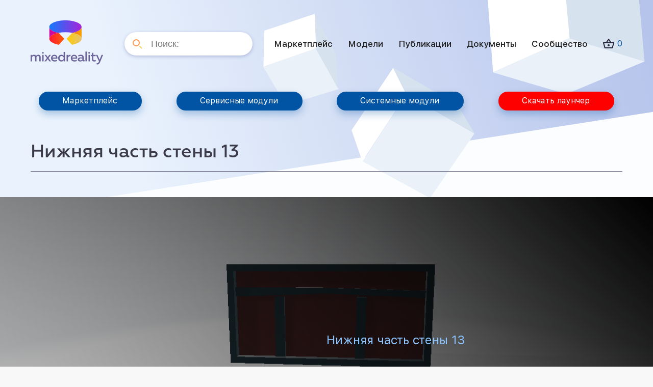

--- FILE ---
content_type: text/html; charset=UTF-8
request_url: https://mirxr.ru/product/nizhnyaya-chast-steny-13/
body_size: 16037
content:
<!DOCTYPE html>
<html lang="en">
<head>
	<meta property="og:image" content="/wp-content/uploads/2021/02/og-image.jpg" />
    <meta charset="utf-8">
    <title>Нижняя часть стены 13 - Mixedreality</title>
    <meta name="description" content="" />
    <meta name="viewport" content="width=device-width, initial-scale=1, minimum-scale=1, maximum-scale=1">
    <!-- Link Swiper's CSS -->
    <link rel="shortcut icon" href="https://mirxr.ru/wp-content/themes/AlexMade/img/favicon.png" type="image/x-icon" />
    <link href="https://fonts.googleapis.com/css?family=Montserrat:400,500,700&display=swap&subset=cyrillic" rel="stylesheet">
    <link rel="stylesheet" href="https://mirxr.ru/wp-content/themes/AlexMade/css/swiper-bundle.min.css">
    <link rel="stylesheet" href="https://mirxr.ru/wp-content/themes/AlexMade/style.css">
    <script src="https://code.jquery.com/jquery-3.4.0.min.js"></script>
    <meta name='robots' content='index, follow, max-image-preview:large, max-snippet:-1, max-video-preview:-1' />

	<!-- This site is optimized with the Yoast SEO plugin v22.9 - https://yoast.com/wordpress/plugins/seo/ -->
	<link rel="canonical" href="https://mirxr.ru/product/nizhnyaya-chast-steny-13/" />
	<meta property="og:locale" content="ru_RU" />
	<meta property="og:type" content="article" />
	<meta property="og:title" content="Нижняя часть стены 13 - Mixedreality" />
	<meta property="og:url" content="https://mirxr.ru/product/nizhnyaya-chast-steny-13/" />
	<meta property="og:site_name" content="Mixedreality" />
	<meta name="twitter:card" content="summary_large_image" />
	<script type="application/ld+json" class="yoast-schema-graph">{"@context":"https://schema.org","@graph":[{"@type":"WebPage","@id":"https://mirxr.ru/product/nizhnyaya-chast-steny-13/","url":"https://mirxr.ru/product/nizhnyaya-chast-steny-13/","name":"Нижняя часть стены 13 - Mixedreality","isPartOf":{"@id":"https://mirxr.ru/#website"},"datePublished":"2022-01-13T07:23:37+00:00","dateModified":"2022-01-13T07:23:37+00:00","breadcrumb":{"@id":"https://mirxr.ru/product/nizhnyaya-chast-steny-13/#breadcrumb"},"inLanguage":"ru-RU","potentialAction":[{"@type":"ReadAction","target":["https://mirxr.ru/product/nizhnyaya-chast-steny-13/"]}]},{"@type":"BreadcrumbList","@id":"https://mirxr.ru/product/nizhnyaya-chast-steny-13/#breadcrumb","itemListElement":[{"@type":"ListItem","position":1,"name":"Маркетплейс","item":"https://mirxr.ru/shop/"},{"@type":"ListItem","position":2,"name":"Нижняя часть стены 13"}]},{"@type":"WebSite","@id":"https://mirxr.ru/#website","url":"https://mirxr.ru/","name":"Mixedreality","description":"","potentialAction":[{"@type":"SearchAction","target":{"@type":"EntryPoint","urlTemplate":"https://mirxr.ru/?s={search_term_string}"},"query-input":"required name=search_term_string"}],"inLanguage":"ru-RU"}]}</script>
	<!-- / Yoast SEO plugin. -->


<link rel="alternate" type="application/rss+xml" title="Mixedreality &raquo; Лента комментариев к &laquo;Нижняя часть стены 13&raquo;" href="https://mirxr.ru/product/nizhnyaya-chast-steny-13/feed/" />
<script type="text/javascript">
/* <![CDATA[ */
window._wpemojiSettings = {"baseUrl":"https:\/\/s.w.org\/images\/core\/emoji\/15.0.3\/72x72\/","ext":".png","svgUrl":"https:\/\/s.w.org\/images\/core\/emoji\/15.0.3\/svg\/","svgExt":".svg","source":{"concatemoji":"https:\/\/mirxr.ru\/wp-includes\/js\/wp-emoji-release.min.js?ver=6.5.7"}};
/*! This file is auto-generated */
!function(i,n){var o,s,e;function c(e){try{var t={supportTests:e,timestamp:(new Date).valueOf()};sessionStorage.setItem(o,JSON.stringify(t))}catch(e){}}function p(e,t,n){e.clearRect(0,0,e.canvas.width,e.canvas.height),e.fillText(t,0,0);var t=new Uint32Array(e.getImageData(0,0,e.canvas.width,e.canvas.height).data),r=(e.clearRect(0,0,e.canvas.width,e.canvas.height),e.fillText(n,0,0),new Uint32Array(e.getImageData(0,0,e.canvas.width,e.canvas.height).data));return t.every(function(e,t){return e===r[t]})}function u(e,t,n){switch(t){case"flag":return n(e,"\ud83c\udff3\ufe0f\u200d\u26a7\ufe0f","\ud83c\udff3\ufe0f\u200b\u26a7\ufe0f")?!1:!n(e,"\ud83c\uddfa\ud83c\uddf3","\ud83c\uddfa\u200b\ud83c\uddf3")&&!n(e,"\ud83c\udff4\udb40\udc67\udb40\udc62\udb40\udc65\udb40\udc6e\udb40\udc67\udb40\udc7f","\ud83c\udff4\u200b\udb40\udc67\u200b\udb40\udc62\u200b\udb40\udc65\u200b\udb40\udc6e\u200b\udb40\udc67\u200b\udb40\udc7f");case"emoji":return!n(e,"\ud83d\udc26\u200d\u2b1b","\ud83d\udc26\u200b\u2b1b")}return!1}function f(e,t,n){var r="undefined"!=typeof WorkerGlobalScope&&self instanceof WorkerGlobalScope?new OffscreenCanvas(300,150):i.createElement("canvas"),a=r.getContext("2d",{willReadFrequently:!0}),o=(a.textBaseline="top",a.font="600 32px Arial",{});return e.forEach(function(e){o[e]=t(a,e,n)}),o}function t(e){var t=i.createElement("script");t.src=e,t.defer=!0,i.head.appendChild(t)}"undefined"!=typeof Promise&&(o="wpEmojiSettingsSupports",s=["flag","emoji"],n.supports={everything:!0,everythingExceptFlag:!0},e=new Promise(function(e){i.addEventListener("DOMContentLoaded",e,{once:!0})}),new Promise(function(t){var n=function(){try{var e=JSON.parse(sessionStorage.getItem(o));if("object"==typeof e&&"number"==typeof e.timestamp&&(new Date).valueOf()<e.timestamp+604800&&"object"==typeof e.supportTests)return e.supportTests}catch(e){}return null}();if(!n){if("undefined"!=typeof Worker&&"undefined"!=typeof OffscreenCanvas&&"undefined"!=typeof URL&&URL.createObjectURL&&"undefined"!=typeof Blob)try{var e="postMessage("+f.toString()+"("+[JSON.stringify(s),u.toString(),p.toString()].join(",")+"));",r=new Blob([e],{type:"text/javascript"}),a=new Worker(URL.createObjectURL(r),{name:"wpTestEmojiSupports"});return void(a.onmessage=function(e){c(n=e.data),a.terminate(),t(n)})}catch(e){}c(n=f(s,u,p))}t(n)}).then(function(e){for(var t in e)n.supports[t]=e[t],n.supports.everything=n.supports.everything&&n.supports[t],"flag"!==t&&(n.supports.everythingExceptFlag=n.supports.everythingExceptFlag&&n.supports[t]);n.supports.everythingExceptFlag=n.supports.everythingExceptFlag&&!n.supports.flag,n.DOMReady=!1,n.readyCallback=function(){n.DOMReady=!0}}).then(function(){return e}).then(function(){var e;n.supports.everything||(n.readyCallback(),(e=n.source||{}).concatemoji?t(e.concatemoji):e.wpemoji&&e.twemoji&&(t(e.twemoji),t(e.wpemoji)))}))}((window,document),window._wpemojiSettings);
/* ]]> */
</script>
<style id='wp-emoji-styles-inline-css' type='text/css'>

	img.wp-smiley, img.emoji {
		display: inline !important;
		border: none !important;
		box-shadow: none !important;
		height: 1em !important;
		width: 1em !important;
		margin: 0 0.07em !important;
		vertical-align: -0.1em !important;
		background: none !important;
		padding: 0 !important;
	}
</style>
<link rel='stylesheet' id='wp-block-library-css' href='https://mirxr.ru/wp-includes/css/dist/block-library/style.min.css?ver=6.5.7' type='text/css' media='all' />
<style id='classic-theme-styles-inline-css' type='text/css'>
/*! This file is auto-generated */
.wp-block-button__link{color:#fff;background-color:#32373c;border-radius:9999px;box-shadow:none;text-decoration:none;padding:calc(.667em + 2px) calc(1.333em + 2px);font-size:1.125em}.wp-block-file__button{background:#32373c;color:#fff;text-decoration:none}
</style>
<style id='global-styles-inline-css' type='text/css'>
body{--wp--preset--color--black: #000000;--wp--preset--color--cyan-bluish-gray: #abb8c3;--wp--preset--color--white: #ffffff;--wp--preset--color--pale-pink: #f78da7;--wp--preset--color--vivid-red: #cf2e2e;--wp--preset--color--luminous-vivid-orange: #ff6900;--wp--preset--color--luminous-vivid-amber: #fcb900;--wp--preset--color--light-green-cyan: #7bdcb5;--wp--preset--color--vivid-green-cyan: #00d084;--wp--preset--color--pale-cyan-blue: #8ed1fc;--wp--preset--color--vivid-cyan-blue: #0693e3;--wp--preset--color--vivid-purple: #9b51e0;--wp--preset--gradient--vivid-cyan-blue-to-vivid-purple: linear-gradient(135deg,rgba(6,147,227,1) 0%,rgb(155,81,224) 100%);--wp--preset--gradient--light-green-cyan-to-vivid-green-cyan: linear-gradient(135deg,rgb(122,220,180) 0%,rgb(0,208,130) 100%);--wp--preset--gradient--luminous-vivid-amber-to-luminous-vivid-orange: linear-gradient(135deg,rgba(252,185,0,1) 0%,rgba(255,105,0,1) 100%);--wp--preset--gradient--luminous-vivid-orange-to-vivid-red: linear-gradient(135deg,rgba(255,105,0,1) 0%,rgb(207,46,46) 100%);--wp--preset--gradient--very-light-gray-to-cyan-bluish-gray: linear-gradient(135deg,rgb(238,238,238) 0%,rgb(169,184,195) 100%);--wp--preset--gradient--cool-to-warm-spectrum: linear-gradient(135deg,rgb(74,234,220) 0%,rgb(151,120,209) 20%,rgb(207,42,186) 40%,rgb(238,44,130) 60%,rgb(251,105,98) 80%,rgb(254,248,76) 100%);--wp--preset--gradient--blush-light-purple: linear-gradient(135deg,rgb(255,206,236) 0%,rgb(152,150,240) 100%);--wp--preset--gradient--blush-bordeaux: linear-gradient(135deg,rgb(254,205,165) 0%,rgb(254,45,45) 50%,rgb(107,0,62) 100%);--wp--preset--gradient--luminous-dusk: linear-gradient(135deg,rgb(255,203,112) 0%,rgb(199,81,192) 50%,rgb(65,88,208) 100%);--wp--preset--gradient--pale-ocean: linear-gradient(135deg,rgb(255,245,203) 0%,rgb(182,227,212) 50%,rgb(51,167,181) 100%);--wp--preset--gradient--electric-grass: linear-gradient(135deg,rgb(202,248,128) 0%,rgb(113,206,126) 100%);--wp--preset--gradient--midnight: linear-gradient(135deg,rgb(2,3,129) 0%,rgb(40,116,252) 100%);--wp--preset--font-size--small: 13px;--wp--preset--font-size--medium: 20px;--wp--preset--font-size--large: 36px;--wp--preset--font-size--x-large: 42px;--wp--preset--spacing--20: 0.44rem;--wp--preset--spacing--30: 0.67rem;--wp--preset--spacing--40: 1rem;--wp--preset--spacing--50: 1.5rem;--wp--preset--spacing--60: 2.25rem;--wp--preset--spacing--70: 3.38rem;--wp--preset--spacing--80: 5.06rem;--wp--preset--shadow--natural: 6px 6px 9px rgba(0, 0, 0, 0.2);--wp--preset--shadow--deep: 12px 12px 50px rgba(0, 0, 0, 0.4);--wp--preset--shadow--sharp: 6px 6px 0px rgba(0, 0, 0, 0.2);--wp--preset--shadow--outlined: 6px 6px 0px -3px rgba(255, 255, 255, 1), 6px 6px rgba(0, 0, 0, 1);--wp--preset--shadow--crisp: 6px 6px 0px rgba(0, 0, 0, 1);}:where(.is-layout-flex){gap: 0.5em;}:where(.is-layout-grid){gap: 0.5em;}body .is-layout-flex{display: flex;}body .is-layout-flex{flex-wrap: wrap;align-items: center;}body .is-layout-flex > *{margin: 0;}body .is-layout-grid{display: grid;}body .is-layout-grid > *{margin: 0;}:where(.wp-block-columns.is-layout-flex){gap: 2em;}:where(.wp-block-columns.is-layout-grid){gap: 2em;}:where(.wp-block-post-template.is-layout-flex){gap: 1.25em;}:where(.wp-block-post-template.is-layout-grid){gap: 1.25em;}.has-black-color{color: var(--wp--preset--color--black) !important;}.has-cyan-bluish-gray-color{color: var(--wp--preset--color--cyan-bluish-gray) !important;}.has-white-color{color: var(--wp--preset--color--white) !important;}.has-pale-pink-color{color: var(--wp--preset--color--pale-pink) !important;}.has-vivid-red-color{color: var(--wp--preset--color--vivid-red) !important;}.has-luminous-vivid-orange-color{color: var(--wp--preset--color--luminous-vivid-orange) !important;}.has-luminous-vivid-amber-color{color: var(--wp--preset--color--luminous-vivid-amber) !important;}.has-light-green-cyan-color{color: var(--wp--preset--color--light-green-cyan) !important;}.has-vivid-green-cyan-color{color: var(--wp--preset--color--vivid-green-cyan) !important;}.has-pale-cyan-blue-color{color: var(--wp--preset--color--pale-cyan-blue) !important;}.has-vivid-cyan-blue-color{color: var(--wp--preset--color--vivid-cyan-blue) !important;}.has-vivid-purple-color{color: var(--wp--preset--color--vivid-purple) !important;}.has-black-background-color{background-color: var(--wp--preset--color--black) !important;}.has-cyan-bluish-gray-background-color{background-color: var(--wp--preset--color--cyan-bluish-gray) !important;}.has-white-background-color{background-color: var(--wp--preset--color--white) !important;}.has-pale-pink-background-color{background-color: var(--wp--preset--color--pale-pink) !important;}.has-vivid-red-background-color{background-color: var(--wp--preset--color--vivid-red) !important;}.has-luminous-vivid-orange-background-color{background-color: var(--wp--preset--color--luminous-vivid-orange) !important;}.has-luminous-vivid-amber-background-color{background-color: var(--wp--preset--color--luminous-vivid-amber) !important;}.has-light-green-cyan-background-color{background-color: var(--wp--preset--color--light-green-cyan) !important;}.has-vivid-green-cyan-background-color{background-color: var(--wp--preset--color--vivid-green-cyan) !important;}.has-pale-cyan-blue-background-color{background-color: var(--wp--preset--color--pale-cyan-blue) !important;}.has-vivid-cyan-blue-background-color{background-color: var(--wp--preset--color--vivid-cyan-blue) !important;}.has-vivid-purple-background-color{background-color: var(--wp--preset--color--vivid-purple) !important;}.has-black-border-color{border-color: var(--wp--preset--color--black) !important;}.has-cyan-bluish-gray-border-color{border-color: var(--wp--preset--color--cyan-bluish-gray) !important;}.has-white-border-color{border-color: var(--wp--preset--color--white) !important;}.has-pale-pink-border-color{border-color: var(--wp--preset--color--pale-pink) !important;}.has-vivid-red-border-color{border-color: var(--wp--preset--color--vivid-red) !important;}.has-luminous-vivid-orange-border-color{border-color: var(--wp--preset--color--luminous-vivid-orange) !important;}.has-luminous-vivid-amber-border-color{border-color: var(--wp--preset--color--luminous-vivid-amber) !important;}.has-light-green-cyan-border-color{border-color: var(--wp--preset--color--light-green-cyan) !important;}.has-vivid-green-cyan-border-color{border-color: var(--wp--preset--color--vivid-green-cyan) !important;}.has-pale-cyan-blue-border-color{border-color: var(--wp--preset--color--pale-cyan-blue) !important;}.has-vivid-cyan-blue-border-color{border-color: var(--wp--preset--color--vivid-cyan-blue) !important;}.has-vivid-purple-border-color{border-color: var(--wp--preset--color--vivid-purple) !important;}.has-vivid-cyan-blue-to-vivid-purple-gradient-background{background: var(--wp--preset--gradient--vivid-cyan-blue-to-vivid-purple) !important;}.has-light-green-cyan-to-vivid-green-cyan-gradient-background{background: var(--wp--preset--gradient--light-green-cyan-to-vivid-green-cyan) !important;}.has-luminous-vivid-amber-to-luminous-vivid-orange-gradient-background{background: var(--wp--preset--gradient--luminous-vivid-amber-to-luminous-vivid-orange) !important;}.has-luminous-vivid-orange-to-vivid-red-gradient-background{background: var(--wp--preset--gradient--luminous-vivid-orange-to-vivid-red) !important;}.has-very-light-gray-to-cyan-bluish-gray-gradient-background{background: var(--wp--preset--gradient--very-light-gray-to-cyan-bluish-gray) !important;}.has-cool-to-warm-spectrum-gradient-background{background: var(--wp--preset--gradient--cool-to-warm-spectrum) !important;}.has-blush-light-purple-gradient-background{background: var(--wp--preset--gradient--blush-light-purple) !important;}.has-blush-bordeaux-gradient-background{background: var(--wp--preset--gradient--blush-bordeaux) !important;}.has-luminous-dusk-gradient-background{background: var(--wp--preset--gradient--luminous-dusk) !important;}.has-pale-ocean-gradient-background{background: var(--wp--preset--gradient--pale-ocean) !important;}.has-electric-grass-gradient-background{background: var(--wp--preset--gradient--electric-grass) !important;}.has-midnight-gradient-background{background: var(--wp--preset--gradient--midnight) !important;}.has-small-font-size{font-size: var(--wp--preset--font-size--small) !important;}.has-medium-font-size{font-size: var(--wp--preset--font-size--medium) !important;}.has-large-font-size{font-size: var(--wp--preset--font-size--large) !important;}.has-x-large-font-size{font-size: var(--wp--preset--font-size--x-large) !important;}
.wp-block-navigation a:where(:not(.wp-element-button)){color: inherit;}
:where(.wp-block-post-template.is-layout-flex){gap: 1.25em;}:where(.wp-block-post-template.is-layout-grid){gap: 1.25em;}
:where(.wp-block-columns.is-layout-flex){gap: 2em;}:where(.wp-block-columns.is-layout-grid){gap: 2em;}
.wp-block-pullquote{font-size: 1.5em;line-height: 1.6;}
</style>
<link rel='stylesheet' id='contact-form-7-css' href='https://mirxr.ru/wp-content/plugins/contact-form-7/includes/css/styles.css?ver=5.9.6' type='text/css' media='all' />
<link rel='stylesheet' id='woocommerce-layout-css' href='https://mirxr.ru/wp-content/plugins/woocommerce/assets/css/woocommerce-layout.css?ver=9.0.3' type='text/css' media='all' />
<link rel='stylesheet' id='woocommerce-smallscreen-css' href='https://mirxr.ru/wp-content/plugins/woocommerce/assets/css/woocommerce-smallscreen.css?ver=9.0.3' type='text/css' media='only screen and (max-width: 768px)' />
<link rel='stylesheet' id='woocommerce-general-css' href='https://mirxr.ru/wp-content/plugins/woocommerce/assets/css/woocommerce.css?ver=9.0.3' type='text/css' media='all' />
<style id='woocommerce-inline-inline-css' type='text/css'>
.woocommerce form .form-row .required { visibility: visible; }
</style>
<link rel='stylesheet' id='popup-maker-site-css' href='//mirxr.ru/wp-content/uploads/pum/pum-site-styles.css?generated=1719818455&#038;ver=1.19.0' type='text/css' media='all' />
<script type="text/javascript" src="https://mirxr.ru/wp-includes/js/jquery/jquery.min.js?ver=3.7.1" id="jquery-core-js"></script>
<script type="text/javascript" src="https://mirxr.ru/wp-includes/js/jquery/jquery-migrate.min.js?ver=3.4.1" id="jquery-migrate-js"></script>
<script type="text/javascript" src="https://mirxr.ru/wp-content/plugins/woocommerce/assets/js/jquery-blockui/jquery.blockUI.min.js?ver=2.7.0-wc.9.0.3" id="jquery-blockui-js" defer="defer" data-wp-strategy="defer"></script>
<script type="text/javascript" id="wc-add-to-cart-js-extra">
/* <![CDATA[ */
var wc_add_to_cart_params = {"ajax_url":"\/wp-admin\/admin-ajax.php","wc_ajax_url":"\/?wc-ajax=%%endpoint%%","i18n_view_cart":"\u041f\u0440\u043e\u0441\u043c\u043e\u0442\u0440 \u043a\u043e\u0440\u0437\u0438\u043d\u044b","cart_url":"https:\/\/mirxr.ru\/cart\/","is_cart":"","cart_redirect_after_add":"no"};
/* ]]> */
</script>
<script type="text/javascript" src="https://mirxr.ru/wp-content/plugins/woocommerce/assets/js/frontend/add-to-cart.min.js?ver=9.0.3" id="wc-add-to-cart-js" defer="defer" data-wp-strategy="defer"></script>
<script type="text/javascript" id="wc-single-product-js-extra">
/* <![CDATA[ */
var wc_single_product_params = {"i18n_required_rating_text":"\u041f\u043e\u0436\u0430\u043b\u0443\u0439\u0441\u0442\u0430, \u043f\u043e\u0441\u0442\u0430\u0432\u044c\u0442\u0435 \u043e\u0446\u0435\u043d\u043a\u0443","review_rating_required":"no","flexslider":{"rtl":false,"animation":"slide","smoothHeight":true,"directionNav":false,"controlNav":"thumbnails","slideshow":false,"animationSpeed":500,"animationLoop":false,"allowOneSlide":false},"zoom_enabled":"","zoom_options":[],"photoswipe_enabled":"","photoswipe_options":{"shareEl":false,"closeOnScroll":false,"history":false,"hideAnimationDuration":0,"showAnimationDuration":0},"flexslider_enabled":""};
/* ]]> */
</script>
<script type="text/javascript" src="https://mirxr.ru/wp-content/plugins/woocommerce/assets/js/frontend/single-product.min.js?ver=9.0.3" id="wc-single-product-js" defer="defer" data-wp-strategy="defer"></script>
<script type="text/javascript" src="https://mirxr.ru/wp-content/plugins/woocommerce/assets/js/js-cookie/js.cookie.min.js?ver=2.1.4-wc.9.0.3" id="js-cookie-js" defer="defer" data-wp-strategy="defer"></script>
<script type="text/javascript" id="woocommerce-js-extra">
/* <![CDATA[ */
var woocommerce_params = {"ajax_url":"\/wp-admin\/admin-ajax.php","wc_ajax_url":"\/?wc-ajax=%%endpoint%%"};
/* ]]> */
</script>
<script type="text/javascript" src="https://mirxr.ru/wp-content/plugins/woocommerce/assets/js/frontend/woocommerce.min.js?ver=9.0.3" id="woocommerce-js" defer="defer" data-wp-strategy="defer"></script>
<link rel="https://api.w.org/" href="https://mirxr.ru/wp-json/" /><link rel="alternate" type="application/json" href="https://mirxr.ru/wp-json/wp/v2/product/3077" /><link rel="EditURI" type="application/rsd+xml" title="RSD" href="https://mirxr.ru/xmlrpc.php?rsd" />
<meta name="generator" content="WordPress 6.5.7" />
<meta name="generator" content="WooCommerce 9.0.3" />
<link rel='shortlink' href='https://mirxr.ru/?p=3077' />
<link rel="alternate" type="application/json+oembed" href="https://mirxr.ru/wp-json/oembed/1.0/embed?url=https%3A%2F%2Fmirxr.ru%2Fproduct%2Fnizhnyaya-chast-steny-13%2F" />
<link rel="alternate" type="text/xml+oembed" href="https://mirxr.ru/wp-json/oembed/1.0/embed?url=https%3A%2F%2Fmirxr.ru%2Fproduct%2Fnizhnyaya-chast-steny-13%2F&#038;format=xml" />
	<noscript><style>.woocommerce-product-gallery{ opacity: 1 !important; }</style></noscript>
	<link rel="icon" href="https://mirxr.ru/wp-content/uploads/2020/12/cropped-favicon-32x32.png" sizes="32x32" />
<link rel="icon" href="https://mirxr.ru/wp-content/uploads/2020/12/cropped-favicon-192x192.png" sizes="192x192" />
<link rel="apple-touch-icon" href="https://mirxr.ru/wp-content/uploads/2020/12/cropped-favicon-180x180.png" />
<meta name="msapplication-TileImage" content="https://mirxr.ru/wp-content/uploads/2020/12/cropped-favicon-270x270.png" />
    <!-- Demo styles -->
    <style>
    
    </style>
</head>
<body class="body">
    <!--
        <div class="sidebar">
            <a class="logo" href="/">
                <img src="https://mirxr.ru/wp-content/themes/AlexMade/img/LOGO.svg">
            </a>
            <div class="menu-container">
                <div class="menu-top-menu-container"><ul id="menu-top-menu" class="menu"><li id="menu-item-5" class="menu-item menu-item-type-custom menu-item-object-custom menu-item-5"><a href="/shop/">VR-контент</a></li>
<li id="menu-item-6" class="menu-item menu-item-type-custom menu-item-object-custom menu-item-6"><a href="/shop/">Реабилитация</a></li>
<li id="menu-item-244" class="menu-item menu-item-type-post_type menu-item-object-page menu-item-244"><a href="https://mirxr.ru/modul/">Модули old</a></li>
</ul></div>                <div class="border"></div>
                <div class="menu-toptwo-menu-container"><ul id="menu-toptwo-menu" class="menu"><li id="menu-item-8" class="menu-item menu-item-type-custom menu-item-object-custom menu-item-8"><a href="/shop/">Новое</a></li>
<li id="menu-item-9" class="menu-item menu-item-type-custom menu-item-object-custom menu-item-9"><a href="/shop/">Популярное</a></li>
<li id="menu-item-10" class="menu-item menu-item-type-custom menu-item-object-custom menu-item-10"><a href="/shop/">Бесплатно</a></li>
</ul></div>                
            </div>
            <div class="cabinet">
                    
                    
                        
                        <div class="cabinet-text">
                            <a href="/login/" class="">Войти</a><a href="/register/" class="">Регистрация</a>                        </div>
           
                    <a href="https://mirxr.ru/korzina/">
                        <img src="https://mirxr.ru/wp-content/themes/AlexMade/img/Basket.png" class="cart">
                    </a>
                    
            </div>
        </div>
    -->
    <div class="container">
        <header class="header">
            <a class="logo" href="/">
                <img src="https://mirxr.ru/wp-content/themes/AlexMade/img/LOGO.svg">
            </a>
            <form role="search" method="get" id="searchform" action="https://mirxr.ru/" >
	<input type="text" placeholder="Поиск:" value="" name="s" id="s" class="searchinput" />
</form>            <div class="menu-head-menu-container"><ul id="menu-head-menu" class="menu"><li id="menu-item-295" class="menu-item menu-item-type-post_type menu-item-object-page current_page_parent menu-item-295"><a href="https://mirxr.ru/shop/">Маркетплейс</a></li>
<li id="menu-item-973" class="menu-item menu-item-type-taxonomy menu-item-object-product_cat current-product-ancestor current-menu-parent current-product-parent menu-item-973"><a href="https://mirxr.ru/product-category/models/">Модели</a></li>
<li id="menu-item-119" class="menu-item menu-item-type-post_type menu-item-object-page menu-item-119"><a href="https://mirxr.ru/publicacii/">Публикации</a></li>
<li id="menu-item-994" class="menu-item menu-item-type-post_type menu-item-object-page menu-item-994"><a href="https://mirxr.ru/docs/">Документы</a></li>
<li id="menu-item-536" class="menu-item menu-item-type-custom menu-item-object-custom menu-item-536"><a href="https://mirxr.ru/forums/">Сообщество</a></li>
</ul></div>            <img class="burger open_popup" rel="popup2" src="https://mirxr.ru/wp-content/themes/AlexMade/img/burger.png">
            <div class="cabinet cabinet-mob">
              
                    
                    <div class="cabinet-text cabinet-text-mob">
                        <a href="/login/" class="">Войти</a><a href="/register/" class="">Регистрация</a>                    </div>
               
                <a href="https://mirxr.ru/cart/">
                    <img src="https://mirxr.ru/wp-content/themes/AlexMade/img/Basket.png" class="cart">
                    <span class="header-cost">0</span>
                </a>
                
            </div>
        </header>

        <section class="home-buttons">
                            <a href="https://mirxr.ru/shop/" class="button">Маркетплейс</a>
                            <a href="https://mirxr.ru/servisnye-moduli/" class="button">Сервисные модули</a>
                            <a href="https://mirxr.ru/sistemnye-moduli/" class="button">Системные модули</a>
                            <a href="javascript:downloadLauncher();" class="button">Скачать лаунчер</a>
                    </section>
	<div id="primary" class="content-area"><main id="main" class="site-main" role="main"><nav class="woocommerce-breadcrumb" aria-label="Breadcrumb"><a href="https://mirxr.ru">Главная</a>&nbsp;&#47;&nbsp;<a href="https://mirxr.ru/product-category/models/">Модели</a>&nbsp;&#47;&nbsp;Нижняя часть стены 13</nav>
					
			<div class="woocommerce-notices-wrapper"></div><div id="product-3077" class="product type-product post-3077 status-publish first instock product_cat-models downloadable virtual purchasable product-type-simple">

<section class="page-title cart-one ">
    <h1>Нижняя часть стены 13</h1>          
</section>

<section class="bread bread-page">
	</section>

<section class="single-one">
    <div class="swiper-container swiper-container-single">
        <div class="swiper-wrapper swiper-wrapper-product">
                            <div class="swiper-slide" style="background: url(https://mirxr.ru/wp-content/uploads/2022/01/143.png) center center no-repeat; background-size: cover;"></div>
                    </div>
        <div class="info-box-cont">
            <div class="nav-box">
                <div class="progress">
                </div>
                <div class="swiper-pagination"></div>
                <div class="navigation">
                    <div class="swiper-button-prev"></div>
                    <div class="swiper-button-next"></div>
                </div>
            </div>
            <div class="info-box">
                <h1 class="h1" style="margin-bottom:1rem;">Нижняя часть стены 13</h1>
                <div class="rating-box">
                    <div class="rating"> 
                                            </div>
                </div>
                <span class="info taxo"><a href="https://mirxr.ru/product-category/models/" rel="tag">Модели</a></span>
                <span class="info"></span>
                <div class="bye-box">
					<p class="price"><span class="woocommerce-Price-amount amount"><bdi>500<span class="woocommerce-Price-currencySymbol">&#8381;</span></bdi></span></p>
					<button class="button alt popmake-254" onclick="shomProductOrderModal();">Купить</button>

                        
                </div>
            </div>
        </div>
        <!-- Add Pagination -->
        
        </div>
</section>

<section class="small-title">
    <h2>Описание</h2>
</section>

<section class="single-two">
    <div class="single-two-left"><p>Нижняя часть стены 13</p>
</div>
    <div class="single-two-right"></div>
</section>
<section class="small-title">
<div>
</div>
</section>
		<section class="single-two modules-one" style="padding:0px;">
	<link type="text/css" href="/common/player/styles.css" rel="stylesheet"/>
<script src="/common/player/focus-visible.js" defer></script>
<model-viewer src="https://files.mirxr.ru/uploads/gltf/wall_low13.glb" ar ar-modes="webxr scene-viewer quick-look" camera-controls  shadow-intensity="1" environment-image="neutral" auto-rotate><div class="progress-bar hide" slot="progress-bar"><div class="update-bar"></div></div></model-viewer>  
<script src="/common/player/script.js"></script>
<script type="module" src="/common/player/model-viewer.min.js"></script>
</section>
	

<section class="page-title">
    <h2>Отзывы</h2>
</section>

<section class="home-one single-four">
	
	<div class="woocommerce-tabs wc-tabs-wrapper">
		<ul class="tabs wc-tabs" role="tablist">
							<li class="reviews_tab" id="tab-title-reviews" role="tab" aria-controls="tab-reviews">
					<a href="#tab-reviews">
						Отзывы (0)					</a>
				</li>
					</ul>
					<div class="woocommerce-Tabs-panel woocommerce-Tabs-panel--reviews panel entry-content wc-tab" id="tab-reviews" role="tabpanel" aria-labelledby="tab-title-reviews">
				<div id="reviews" class="woocommerce-Reviews">
	<div id="comments">
		<h2 class="woocommerce-Reviews-title">
			Отзывы		</h2>

					<p class="woocommerce-noreviews">Отзывов пока нет.</p>
			</div>

			<div id="review_form_wrapper">
			<div id="review_form">
					<div id="respond" class="comment-respond">
		<span id="reply-title" class="comment-reply-title">Будьте первым, кто оставил отзыв на &ldquo;Нижняя часть стены 13&rdquo; <small><a rel="nofollow" id="cancel-comment-reply-link" href="/product/nizhnyaya-chast-steny-13/#respond" style="display:none;">Отменить ответ</a></small></span><p class="must-log-in">Для отправки отзыва вам необходимо <a href="https://mirxr.ru/my-account/">авторизоваться</a>.</p>	</div><!-- #respond -->
				</div>
		</div>
	
	<div class="clear"></div>
</div>
			</div>
		
			</div>


	<section class="page-title related-title">
		<h2>Так же приобретают</h2>
	</section>

	<section class="related products">

		
		
		<section class="page-title cart-one">
    <h1>Маркетплейс</h1>
</section>

<section class="bread bread-page">
	</section>

<div class="products columns-4 home-one no-padding">

			
					
<a href="https://mirxr.ru/product/urna/" class="home-one-item" class="product type-product post-1248 status-publish first instock product_cat-models downloadable virtual purchasable product-type-simple">
                <div class="home-one-item-img" style="background: url(https://mirxr.ru/wp-content/uploads/2021/12/urna.jpg) center center no-repeat; background-size: cover;"></div>
                <div class="home-one-item-box">
                    <div class="title-a"><h3>Урна</h3></div>
                    <!--<div class="rating-box">
                        <div class="rating">
                            <img src="https://mirxr.ru/wp-content/themes/AlexMade/img/Star1.png">
                            <img src="https://mirxr.ru/wp-content/themes/AlexMade/img/Star1.png">
                            <img src="https://mirxr.ru/wp-content/themes/AlexMade/img/Star1.png">
                            <img src="https://mirxr.ru/wp-content/themes/AlexMade/img/Star1.png">
                            <img src="https://mirxr.ru/wp-content/themes/AlexMade/img/Star2.png">
                        </div>
                        <div class="downl">
                            <img src="https://mirxr.ru/wp-content/themes/AlexMade/img/dwn.png">
                            <span></span>
                        </div>
                    </div>-->
                    <span>Модель уличной урны</span>
                    <div class="button-box">
                        <div class="button">Подробнее</div>
                        <!--<span><span class="woocommerce-Price-amount amount"><bdi>1,000<span class="woocommerce-Price-currencySymbol">&#8381;</span></bdi></span></span>-->
                    </div>
                </div>
            </a>


			
					
<a href="https://mirxr.ru/product/barnyj-stul/" class="home-one-item" class="product type-product post-1295 status-publish instock product_cat-models downloadable virtual purchasable product-type-simple">
                <div class="home-one-item-img" style="background: url(https://mirxr.ru/wp-content/uploads/2021/12/bar.png) center center no-repeat; background-size: cover;"></div>
                <div class="home-one-item-box">
                    <div class="title-a"><h3>Барный стул</h3></div>
                    <!--<div class="rating-box">
                        <div class="rating">
                            <img src="https://mirxr.ru/wp-content/themes/AlexMade/img/Star1.png">
                            <img src="https://mirxr.ru/wp-content/themes/AlexMade/img/Star1.png">
                            <img src="https://mirxr.ru/wp-content/themes/AlexMade/img/Star1.png">
                            <img src="https://mirxr.ru/wp-content/themes/AlexMade/img/Star1.png">
                            <img src="https://mirxr.ru/wp-content/themes/AlexMade/img/Star2.png">
                        </div>
                        <div class="downl">
                            <img src="https://mirxr.ru/wp-content/themes/AlexMade/img/dwn.png">
                            <span></span>
                        </div>
                    </div>-->
                    <span></span>
                    <div class="button-box">
                        <div class="button">Подробнее</div>
                        <!--<span><span class="woocommerce-Price-amount amount"><bdi>750<span class="woocommerce-Price-currencySymbol">&#8381;</span></bdi></span></span>-->
                    </div>
                </div>
            </a>


			
					
<a href="https://mirxr.ru/product/ryba-udilshhik/" class="home-one-item" class="product type-product post-1256 status-publish instock product_cat-models downloadable virtual purchasable product-type-simple">
                <div class="home-one-item-img" style="background: url(https://mirxr.ru/wp-content/uploads/2021/12/izobrazhenie_2021-12-22_100922.png) center center no-repeat; background-size: cover;"></div>
                <div class="home-one-item-box">
                    <div class="title-a"><h3>Рыба-удильщик</h3></div>
                    <!--<div class="rating-box">
                        <div class="rating">
                            <img src="https://mirxr.ru/wp-content/themes/AlexMade/img/Star1.png">
                            <img src="https://mirxr.ru/wp-content/themes/AlexMade/img/Star1.png">
                            <img src="https://mirxr.ru/wp-content/themes/AlexMade/img/Star1.png">
                            <img src="https://mirxr.ru/wp-content/themes/AlexMade/img/Star1.png">
                            <img src="https://mirxr.ru/wp-content/themes/AlexMade/img/Star2.png">
                        </div>
                        <div class="downl">
                            <img src="https://mirxr.ru/wp-content/themes/AlexMade/img/dwn.png">
                            <span></span>
                        </div>
                    </div>-->
                    <span></span>
                    <div class="button-box">
                        <div class="button">Подробнее</div>
                        <!--<span><span class="woocommerce-Price-amount amount"><bdi>500<span class="woocommerce-Price-currencySymbol">&#8381;</span></bdi></span></span>-->
                    </div>
                </div>
            </a>


			
					
<a href="https://mirxr.ru/product/kniga/" class="home-one-item" class="product type-product post-1317 status-publish last instock product_cat-models downloadable virtual purchasable product-type-simple">
                <div class="home-one-item-img" style="background: url(https://mirxr.ru/wp-content/uploads/2021/12/kniga.png) center center no-repeat; background-size: cover;"></div>
                <div class="home-one-item-box">
                    <div class="title-a"><h3>Книга</h3></div>
                    <!--<div class="rating-box">
                        <div class="rating">
                            <img src="https://mirxr.ru/wp-content/themes/AlexMade/img/Star1.png">
                            <img src="https://mirxr.ru/wp-content/themes/AlexMade/img/Star1.png">
                            <img src="https://mirxr.ru/wp-content/themes/AlexMade/img/Star1.png">
                            <img src="https://mirxr.ru/wp-content/themes/AlexMade/img/Star1.png">
                            <img src="https://mirxr.ru/wp-content/themes/AlexMade/img/Star2.png">
                        </div>
                        <div class="downl">
                            <img src="https://mirxr.ru/wp-content/themes/AlexMade/img/dwn.png">
                            <span></span>
                        </div>
                    </div>-->
                    <span></span>
                    <div class="button-box">
                        <div class="button">Подробнее</div>
                        <!--<span><span class="woocommerce-Price-amount amount"><bdi>200<span class="woocommerce-Price-currencySymbol">&#8381;</span></bdi></span></span>-->
                    </div>
                </div>
            </a>


			
		</div>

	</section>
	</section>
</div>


		
	</main></div>
		<div id="sidebar" role="complementary">
		<ul>
						<li>
				<form role="search" method="get" id="searchform" action="https://mirxr.ru/" >
	<input type="text" placeholder="Поиск:" value="" name="s" id="s" class="searchinput" />
</form>			</li>

			<!-- Author information is disabled per default. Uncomment and fill in your details if you want to use it.
			<li><h2>Автор</h2>
			<p>A little something about you, the author. Nothing lengthy, just an overview.</p>
			</li>
			-->

						</ul>
		<ul role="navigation">
				<li class="pagenav"><h2>Страницы</h2><ul><li class="page_item page-item-135"><a href="https://mirxr.ru/polina-nefidova/">Polina Nefidova</a></li>
<li class="page_item page-item-567"><a href="https://mirxr.ru/login/">Войти</a></li>
<li class="page_item page-item-570"><a href="https://mirxr.ru/logout/">Выйти</a></li>
<li class="page_item page-item-151"><a href="https://mirxr.ru/">Главная</a></li>
<li class="page_item page-item-992 page_item_has_children"><a href="https://mirxr.ru/docs/">Документы</a>
<ul class='children'>
	<li class="page_item page-item-995"><a href="https://mirxr.ru/docs/rid/">Результаты интеллектуальной деятельности</a></li>
</ul>
</li>
<li class="page_item page-item-116"><a href="https://mirxr.ru/zagruzki/">Загрузки</a></li>
<li class="page_item page-item-568"><a href="https://mirxr.ru/register/">Зарегистрироваться</a></li>
<li class="page_item page-item-95"><a href="https://mirxr.ru/ishhu-testy-na-profsposobnosti/">Ищу тесты на профспособности</a></li>
<li class="page_item page-item-298"><a href="https://mirxr.ru/cart/">Корзина</a></li>
<li class="page_item page-item-503"><a href="https://mirxr.ru/licz-samgmu/">ЛИЦ СамГМУ</a></li>
<li class="page_item page-item-236 current_page_parent"><a href="https://mirxr.ru/shop/">Маркетплейс</a></li>
<li class="page_item page-item-412"><a href="https://mirxr.ru/models/">Модели</a></li>
<li class="page_item page-item-242"><a href="https://mirxr.ru/modul/">Модули old</a></li>
<li class="page_item page-item-441"><a href="https://mirxr.ru/evaluating-human-behavior-in-vr/">Модуль анализа поведения человека в среде виртуальной и дополненной реальности</a></li>
<li class="page_item page-item-580"><a href="https://mirxr.ru/account/">Мой аккакунт</a></li>
<li class="page_item page-item-300"><a href="https://mirxr.ru/my-account/">Мой аккаунт</a></li>
<li class="page_item page-item-272"><a href="https://mirxr.ru/novosti/">Новости</a></li>
<li class="page_item page-item-102"><a href="https://mirxr.ru/obshhaya-i-prikladnaya-psihologiya/">Общая и прикладная психология</a></li>
<li class="page_item page-item-299"><a href="https://mirxr.ru/checkout/">Оформление заказа</a></li>
<li class="page_item page-item-1176"><a href="https://mirxr.ru/partnery/">Партнеры</a></li>
<li class="page_item page-item-3"><a href="https://mirxr.ru/privacy/">Политика конфиденциальности</a></li>
<li class="page_item page-item-566"><a href="https://mirxr.ru/user/">Пользователь</a></li>
<li class="page_item page-item-106"><a href="https://mirxr.ru/priobreteno/">Приобретено</a></li>
<li class="page_item page-item-100"><a href="https://mirxr.ru/psihodiagnostika-vr/">Психодиагностика VR</a></li>
<li class="page_item page-item-82"><a href="https://mirxr.ru/publicacii/">Публикации</a></li>
<li class="page_item page-item-571"><a href="https://mirxr.ru/password-reset/">Сброс пароля</a></li>
<li class="page_item page-item-436"><a href="https://mirxr.ru/servisnye-moduli/">Сервисные модули</a></li>
<li class="page_item page-item-445 page_item_has_children"><a href="https://mirxr.ru/sistemnye-moduli/">Системные модули</a>
<ul class='children'>
	<li class="page_item page-item-137"><a href="https://mirxr.ru/sistemnye-moduli/billing/">Биллинг</a></li>
	<li class="page_item page-item-451"><a href="https://mirxr.ru/sistemnye-moduli/informaczionnaya-sreda/">Информационная среда</a></li>
	<li class="page_item page-item-448"><a href="https://mirxr.ru/sistemnye-moduli/marketplejs/">Маркетплейс</a></li>
	<li class="page_item page-item-2328"><a href="https://mirxr.ru/sistemnye-moduli/ozero-dannyh/">Озеро данных</a></li>
	<li class="page_item page-item-112"><a href="https://mirxr.ru/sistemnye-moduli/ozero-dannyh-table/">Озеро данных &#8212; таблица</a></li>
	<li class="page_item page-item-110"><a href="https://mirxr.ru/sistemnye-moduli/otkazoustojchivost/">Отказоустойчивость</a></li>
	<li class="page_item page-item-458"><a href="https://mirxr.ru/sistemnye-moduli/upravlenie-kontentom-adminka-sajta/">Управление контентом</a></li>
</ul>
</li>
<li class="page_item page-item-464"><a href="https://mirxr.ru/skachat-launcher/">Скачать лаунчер</a></li>
<li class="page_item page-item-90"><a href="https://mirxr.ru/soobshhestvo/">Сообщество</a></li>
<li class="page_item page-item-108"><a href="https://mirxr.ru/statistika/">Статистика</a></li>
<li class="page_item page-item-569"><a href="https://mirxr.ru/members/">Участники</a></li>
<li class="page_item page-item-104"><a href="https://mirxr.ru/account-old/">Учетная запись</a></li>
</ul></li>
			<li><h2>Архивы</h2>
				<ul>
					<li><a href='https://mirxr.ru/2020/11/'>Ноябрь 2020</a></li>
				</ul>
			</li>

				<li class="categories"><h2>Рубрики</h2><ul>	<li class="cat-item cat-item-1"><a href="https://mirxr.ru/category/%d0%b1%d0%b5%d0%b7-%d1%80%d1%83%d0%b1%d1%80%d0%b8%d0%ba%d0%b8/">Без рубрики</a> (1)
</li>
</ul></li>		</ul>
		<ul>
				
					</ul>
	</div>

<div id="pum-254" class="pum pum-overlay pum-theme-173 pum-theme-lightbox popmake-overlay click_open" data-popmake="{&quot;id&quot;:254,&quot;slug&quot;:&quot;footer_form&quot;,&quot;theme_id&quot;:173,&quot;cookies&quot;:[],&quot;triggers&quot;:[{&quot;type&quot;:&quot;click_open&quot;,&quot;settings&quot;:{&quot;cookie_name&quot;:&quot;&quot;,&quot;extra_selectors&quot;:&quot;.openFooterModal&quot;}}],&quot;mobile_disabled&quot;:null,&quot;tablet_disabled&quot;:null,&quot;meta&quot;:{&quot;display&quot;:{&quot;stackable&quot;:false,&quot;overlay_disabled&quot;:false,&quot;scrollable_content&quot;:false,&quot;disable_reposition&quot;:false,&quot;size&quot;:&quot;small&quot;,&quot;responsive_min_width&quot;:&quot;300px&quot;,&quot;responsive_min_width_unit&quot;:false,&quot;responsive_max_width&quot;:&quot;450px&quot;,&quot;responsive_max_width_unit&quot;:false,&quot;custom_width&quot;:&quot;640px&quot;,&quot;custom_width_unit&quot;:false,&quot;custom_height&quot;:&quot;380px&quot;,&quot;custom_height_unit&quot;:false,&quot;custom_height_auto&quot;:false,&quot;location&quot;:&quot;center top&quot;,&quot;position_from_trigger&quot;:false,&quot;position_top&quot;:&quot;100&quot;,&quot;position_left&quot;:&quot;0&quot;,&quot;position_bottom&quot;:&quot;0&quot;,&quot;position_right&quot;:&quot;0&quot;,&quot;position_fixed&quot;:false,&quot;animation_type&quot;:&quot;fade&quot;,&quot;animation_speed&quot;:&quot;350&quot;,&quot;animation_origin&quot;:&quot;center top&quot;,&quot;overlay_zindex&quot;:false,&quot;zindex&quot;:&quot;1999999999&quot;},&quot;close&quot;:{&quot;text&quot;:&quot;&quot;,&quot;button_delay&quot;:&quot;0&quot;,&quot;overlay_click&quot;:false,&quot;esc_press&quot;:false,&quot;f4_press&quot;:false},&quot;click_open&quot;:[]}}" role="dialog" aria-modal="false"
								   	aria-labelledby="pum_popup_title_254">

	<div id="popmake-254" class="pum-container popmake theme-173 pum-responsive pum-responsive-small responsive size-small">

				

							<div id="pum_popup_title_254" class="pum-title popmake-title">
				Отправить письмо			</div>
		

		

				<div class="pum-content popmake-content" tabindex="0">
			<div class="desc">
<p>Разместить свой пользовательский сервис</p>
</div>

<div class="wpcf7 no-js" id="wpcf7-f256-o1" lang="ru-RU" dir="ltr">
<div class="screen-reader-response"><p role="status" aria-live="polite" aria-atomic="true"></p> <ul></ul></div>
<form action="/product/nizhnyaya-chast-steny-13/#wpcf7-f256-o1" method="post" class="wpcf7-form init" aria-label="Контактная форма" novalidate="novalidate" data-status="init">
<div style="display: none;">
<input type="hidden" name="_wpcf7" value="256" />
<input type="hidden" name="_wpcf7_version" value="5.9.6" />
<input type="hidden" name="_wpcf7_locale" value="ru_RU" />
<input type="hidden" name="_wpcf7_unit_tag" value="wpcf7-f256-o1" />
<input type="hidden" name="_wpcf7_container_post" value="0" />
<input type="hidden" name="_wpcf7_posted_data_hash" value="" />
<input type="hidden" name="_wpcf7_recaptcha_response" value="" />
</div>
<div class="order-form-container footer-modal">
	<p><label> ФИО <span style="color:red;">*</span><br />
<span class="wpcf7-form-control-wrap" data-name="client-name"><input size="40" maxlength="80" class="wpcf7-form-control wpcf7-text wpcf7-validates-as-required" aria-required="true" aria-invalid="false" value="" type="text" name="client-name" /></span> </label>
	</p>
	<p><label> E-mail <span style="color:red;">*</span><br />
<span class="wpcf7-form-control-wrap" data-name="client-email"><input size="40" maxlength="80" class="wpcf7-form-control wpcf7-email wpcf7-validates-as-required wpcf7-text wpcf7-validates-as-email" aria-required="true" aria-invalid="false" value="" type="email" name="client-email" /></span> </label>
	</p>
	<p><label> Телефон<br />
<span class="wpcf7-form-control-wrap" data-name="client-tel"><input size="40" maxlength="80" class="wpcf7-form-control wpcf7-tel wpcf7-text wpcf7-validates-as-tel phone-mask" aria-invalid="false" value="" type="tel" name="client-tel" /></span> </label>
	</p>
	<p><label> Комментарий<br />
<span class="wpcf7-form-control-wrap" data-name="client-comment"><textarea cols="40" rows="10" maxlength="400" class="wpcf7-form-control wpcf7-textarea" aria-invalid="false" name="client-comment"></textarea></span> </label><br />
	<input class="wpcf7-form-control wpcf7-hidden your-page" value="" type="hidden" name="your-page" />
	<input class="wpcf7-form-control wpcf7-hidden your-button" value="" type="hidden" name="your-button" />
	</p>
	<div class="order-submit">
		<p><input class="wpcf7-form-control wpcf7-submit has-spinner button" type="submit" value="Отправить заявку" />
		</p>
	</div>
	<p style="text-align:center;"><small>Нажимая "Отправить" вы даете согласие на<br />
<a href="/privacy">обработку ваших персональных данных</a>.</small>
	</p>
</div><input type='hidden' class='wpcf7-pum' value='{"closepopup":false,"closedelay":0,"openpopup":false,"openpopup_id":0}' /><div class="wpcf7-response-output" aria-hidden="true"></div>
</form>
</div>

		</div>


				

							<button type="button" class="pum-close popmake-close" aria-label="Закрыть">
			×			</button>
		
	</div>

</div>
<div id="pum-980" class="pum pum-overlay pum-theme-173 pum-theme-lightbox popmake-overlay click_open" data-popmake="{&quot;id&quot;:980,&quot;slug&quot;:&quot;registracziya-vojti&quot;,&quot;theme_id&quot;:173,&quot;cookies&quot;:[],&quot;triggers&quot;:[{&quot;type&quot;:&quot;click_open&quot;,&quot;settings&quot;:{&quot;cookie_name&quot;:&quot;&quot;,&quot;extra_selectors&quot;:&quot;.lrm-login&quot;}}],&quot;mobile_disabled&quot;:null,&quot;tablet_disabled&quot;:null,&quot;meta&quot;:{&quot;display&quot;:{&quot;stackable&quot;:false,&quot;overlay_disabled&quot;:false,&quot;scrollable_content&quot;:false,&quot;disable_reposition&quot;:false,&quot;size&quot;:&quot;small&quot;,&quot;responsive_min_width&quot;:&quot;300px&quot;,&quot;responsive_min_width_unit&quot;:false,&quot;responsive_max_width&quot;:&quot;450px&quot;,&quot;responsive_max_width_unit&quot;:false,&quot;custom_width&quot;:&quot;640px&quot;,&quot;custom_width_unit&quot;:false,&quot;custom_height&quot;:&quot;380px&quot;,&quot;custom_height_unit&quot;:false,&quot;custom_height_auto&quot;:false,&quot;location&quot;:&quot;center top&quot;,&quot;position_from_trigger&quot;:false,&quot;position_top&quot;:&quot;100&quot;,&quot;position_left&quot;:&quot;0&quot;,&quot;position_bottom&quot;:&quot;0&quot;,&quot;position_right&quot;:&quot;0&quot;,&quot;position_fixed&quot;:false,&quot;animation_type&quot;:&quot;fade&quot;,&quot;animation_speed&quot;:&quot;350&quot;,&quot;animation_origin&quot;:&quot;center top&quot;,&quot;overlay_zindex&quot;:false,&quot;zindex&quot;:&quot;1999999999&quot;},&quot;close&quot;:{&quot;text&quot;:&quot;&quot;,&quot;button_delay&quot;:&quot;0&quot;,&quot;overlay_click&quot;:false,&quot;esc_press&quot;:false,&quot;f4_press&quot;:false},&quot;click_open&quot;:[]}}" role="dialog" aria-modal="false"
								   	aria-labelledby="pum_popup_title_980">

	<div id="popmake-980" class="pum-container popmake theme-173 pum-responsive pum-responsive-small responsive size-small">

				

							<div id="pum_popup_title_980" class="pum-title popmake-title">
				Регистрация / Войти			</div>
		

		

				<div class="pum-content popmake-content" tabindex="0">
			<div class="select-auth">
<a href="javascript:void(0);" data-target="modal-registration" class="select-modal-auth">Регистрация</a><a data-target="modal-login" href="javascript:void(0);" class="select-modal-auth">Войти</a>
</div>
<div id="modal-registration" class="modal-custom-form">
[ultimatemember form_id=&#187;549&#8243;]
</div>
<div id="modal-login" class="modal-custom-form">
[ultimatemember form_id=&#187;550&#8243;]
</div>
		</div>


				

							<button type="button" class="pum-close popmake-close" aria-label="Закрыть">
			×			</button>
		
	</div>

</div>
<div id="pum-523" class="pum pum-overlay pum-theme-173 pum-theme-lightbox popmake-overlay click_open" data-popmake="{&quot;id&quot;:523,&quot;slug&quot;:&quot;partner_form&quot;,&quot;theme_id&quot;:173,&quot;cookies&quot;:[],&quot;triggers&quot;:[{&quot;type&quot;:&quot;click_open&quot;,&quot;settings&quot;:{&quot;cookie_name&quot;:&quot;&quot;,&quot;extra_selectors&quot;:&quot;.openFooterModal&quot;}}],&quot;mobile_disabled&quot;:null,&quot;tablet_disabled&quot;:null,&quot;meta&quot;:{&quot;display&quot;:{&quot;stackable&quot;:false,&quot;overlay_disabled&quot;:false,&quot;scrollable_content&quot;:false,&quot;disable_reposition&quot;:false,&quot;size&quot;:&quot;small&quot;,&quot;responsive_min_width&quot;:&quot;300px&quot;,&quot;responsive_min_width_unit&quot;:false,&quot;responsive_max_width&quot;:&quot;450px&quot;,&quot;responsive_max_width_unit&quot;:false,&quot;custom_width&quot;:&quot;640px&quot;,&quot;custom_width_unit&quot;:false,&quot;custom_height&quot;:&quot;380px&quot;,&quot;custom_height_unit&quot;:false,&quot;custom_height_auto&quot;:false,&quot;location&quot;:&quot;center top&quot;,&quot;position_from_trigger&quot;:false,&quot;position_top&quot;:&quot;100&quot;,&quot;position_left&quot;:&quot;0&quot;,&quot;position_bottom&quot;:&quot;0&quot;,&quot;position_right&quot;:&quot;0&quot;,&quot;position_fixed&quot;:false,&quot;animation_type&quot;:&quot;fade&quot;,&quot;animation_speed&quot;:&quot;350&quot;,&quot;animation_origin&quot;:&quot;center top&quot;,&quot;overlay_zindex&quot;:false,&quot;zindex&quot;:&quot;1999999999&quot;},&quot;close&quot;:{&quot;text&quot;:&quot;&quot;,&quot;button_delay&quot;:&quot;0&quot;,&quot;overlay_click&quot;:false,&quot;esc_press&quot;:false,&quot;f4_press&quot;:false},&quot;click_open&quot;:[]}}" role="dialog" aria-modal="false"
								   	aria-labelledby="pum_popup_title_523">

	<div id="popmake-523" class="pum-container popmake theme-173 pum-responsive pum-responsive-small responsive size-small">

				

							<div id="pum_popup_title_523" class="pum-title popmake-title">
				Стать партнером			</div>
		

		

				<div class="pum-content popmake-content" tabindex="0">
			
<div class="wpcf7 no-js" id="wpcf7-f256-o2" lang="ru-RU" dir="ltr">
<div class="screen-reader-response"><p role="status" aria-live="polite" aria-atomic="true"></p> <ul></ul></div>
<form action="/product/nizhnyaya-chast-steny-13/#wpcf7-f256-o2" method="post" class="wpcf7-form init" aria-label="Контактная форма" novalidate="novalidate" data-status="init">
<div style="display: none;">
<input type="hidden" name="_wpcf7" value="256" />
<input type="hidden" name="_wpcf7_version" value="5.9.6" />
<input type="hidden" name="_wpcf7_locale" value="ru_RU" />
<input type="hidden" name="_wpcf7_unit_tag" value="wpcf7-f256-o2" />
<input type="hidden" name="_wpcf7_container_post" value="0" />
<input type="hidden" name="_wpcf7_posted_data_hash" value="" />
<input type="hidden" name="_wpcf7_recaptcha_response" value="" />
</div>
<div class="order-form-container footer-modal">
	<p><label> ФИО <span style="color:red;">*</span><br />
<span class="wpcf7-form-control-wrap" data-name="client-name"><input size="40" maxlength="80" class="wpcf7-form-control wpcf7-text wpcf7-validates-as-required" aria-required="true" aria-invalid="false" value="" type="text" name="client-name" /></span> </label>
	</p>
	<p><label> E-mail <span style="color:red;">*</span><br />
<span class="wpcf7-form-control-wrap" data-name="client-email"><input size="40" maxlength="80" class="wpcf7-form-control wpcf7-email wpcf7-validates-as-required wpcf7-text wpcf7-validates-as-email" aria-required="true" aria-invalid="false" value="" type="email" name="client-email" /></span> </label>
	</p>
	<p><label> Телефон<br />
<span class="wpcf7-form-control-wrap" data-name="client-tel"><input size="40" maxlength="80" class="wpcf7-form-control wpcf7-tel wpcf7-text wpcf7-validates-as-tel phone-mask" aria-invalid="false" value="" type="tel" name="client-tel" /></span> </label>
	</p>
	<p><label> Комментарий<br />
<span class="wpcf7-form-control-wrap" data-name="client-comment"><textarea cols="40" rows="10" maxlength="400" class="wpcf7-form-control wpcf7-textarea" aria-invalid="false" name="client-comment"></textarea></span> </label><br />
	<input class="wpcf7-form-control wpcf7-hidden your-page" value="" type="hidden" name="your-page" />
	<input class="wpcf7-form-control wpcf7-hidden your-button" value="" type="hidden" name="your-button" />
	</p>
	<div class="order-submit">
		<p><input class="wpcf7-form-control wpcf7-submit has-spinner button" type="submit" value="Отправить заявку" />
		</p>
	</div>
	<p style="text-align:center;"><small>Нажимая "Отправить" вы даете согласие на<br />
<a href="/privacy">обработку ваших персональных данных</a>.</small>
	</p>
</div><input type='hidden' class='wpcf7-pum' value='{"closepopup":false,"closedelay":0,"openpopup":false,"openpopup_id":0}' /><div class="wpcf7-response-output" aria-hidden="true"></div>
</form>
</div>

		</div>


				

							<button type="button" class="pum-close popmake-close" aria-label="Закрыть">
			×			</button>
		
	</div>

</div>
<div id="pum-181" class="pum pum-overlay pum-theme-173 pum-theme-lightbox popmake-overlay click_open" data-popmake="{&quot;id&quot;:181,&quot;slug&quot;:&quot;order&quot;,&quot;theme_id&quot;:173,&quot;cookies&quot;:[],&quot;triggers&quot;:[{&quot;type&quot;:&quot;click_open&quot;,&quot;settings&quot;:{&quot;cookie_name&quot;:&quot;&quot;,&quot;extra_selectors&quot;:&quot;.openOrder&quot;}}],&quot;mobile_disabled&quot;:null,&quot;tablet_disabled&quot;:null,&quot;meta&quot;:{&quot;display&quot;:{&quot;stackable&quot;:false,&quot;overlay_disabled&quot;:false,&quot;scrollable_content&quot;:false,&quot;disable_reposition&quot;:false,&quot;size&quot;:&quot;small&quot;,&quot;responsive_min_width&quot;:&quot;300px&quot;,&quot;responsive_min_width_unit&quot;:false,&quot;responsive_max_width&quot;:&quot;450px&quot;,&quot;responsive_max_width_unit&quot;:false,&quot;custom_width&quot;:&quot;640px&quot;,&quot;custom_width_unit&quot;:false,&quot;custom_height&quot;:&quot;380px&quot;,&quot;custom_height_unit&quot;:false,&quot;custom_height_auto&quot;:false,&quot;location&quot;:&quot;center top&quot;,&quot;position_from_trigger&quot;:false,&quot;position_top&quot;:&quot;100&quot;,&quot;position_left&quot;:&quot;0&quot;,&quot;position_bottom&quot;:&quot;0&quot;,&quot;position_right&quot;:&quot;0&quot;,&quot;position_fixed&quot;:false,&quot;animation_type&quot;:&quot;fade&quot;,&quot;animation_speed&quot;:&quot;350&quot;,&quot;animation_origin&quot;:&quot;center top&quot;,&quot;overlay_zindex&quot;:false,&quot;zindex&quot;:&quot;1999999999&quot;},&quot;close&quot;:{&quot;text&quot;:&quot;&quot;,&quot;button_delay&quot;:&quot;0&quot;,&quot;overlay_click&quot;:false,&quot;esc_press&quot;:false,&quot;f4_press&quot;:false},&quot;click_open&quot;:[]}}" role="dialog" aria-modal="false"
								   	aria-labelledby="pum_popup_title_181">

	<div id="popmake-181" class="pum-container popmake theme-173 pum-responsive pum-responsive-small responsive size-small">

				

							<div id="pum_popup_title_181" class="pum-title popmake-title">
				Заказ продукта			</div>
		

		

				<div class="pum-content popmake-content" tabindex="0">
			
<div class="wpcf7 no-js" id="wpcf7-f170-o3" lang="ru-RU" dir="ltr">
<div class="screen-reader-response"><p role="status" aria-live="polite" aria-atomic="true"></p> <ul></ul></div>
<form action="/product/nizhnyaya-chast-steny-13/#wpcf7-f170-o3" method="post" class="wpcf7-form init" aria-label="Контактная форма" novalidate="novalidate" data-status="init">
<div style="display: none;">
<input type="hidden" name="_wpcf7" value="170" />
<input type="hidden" name="_wpcf7_version" value="5.9.6" />
<input type="hidden" name="_wpcf7_locale" value="ru_RU" />
<input type="hidden" name="_wpcf7_unit_tag" value="wpcf7-f170-o3" />
<input type="hidden" name="_wpcf7_container_post" value="0" />
<input type="hidden" name="_wpcf7_posted_data_hash" value="" />
<input type="hidden" name="_wpcf7_recaptcha_response" value="" />
</div>
<div class="order-form-container order-modal">
	<p><label> Продукт <span style="color:red;">*</span><br />
<span class="wpcf7-form-control-wrap" data-name="product-name"><input size="40" maxlength="80" class="wpcf7-form-control wpcf7-text wpcf7-validates-as-required order-form-product-name" readonly="readonly" aria-required="true" aria-invalid="false" value="" type="text" name="product-name" /></span> </label>
	</p>
	<p><label> ФИО <span style="color:red;">*</span><br />
<span class="wpcf7-form-control-wrap" data-name="client-name"><input size="40" maxlength="80" class="wpcf7-form-control wpcf7-text wpcf7-validates-as-required" aria-required="true" aria-invalid="false" value="" type="text" name="client-name" /></span> </label>
	</p>
	<p><label> E-mail <span style="color:red;">*</span><br />
<span class="wpcf7-form-control-wrap" data-name="client-email"><input size="40" maxlength="80" class="wpcf7-form-control wpcf7-email wpcf7-validates-as-required wpcf7-text wpcf7-validates-as-email" aria-required="true" aria-invalid="false" value="" type="email" name="client-email" /></span> </label>
	</p>
	<p><label> Телефон <span style="color:red;">*</span><br />
<span class="wpcf7-form-control-wrap" data-name="client-tel"><input size="40" maxlength="80" class="wpcf7-form-control wpcf7-tel wpcf7-validates-as-required wpcf7-text wpcf7-validates-as-tel phone-mask" aria-required="true" aria-invalid="false" value="" type="tel" name="client-tel" /></span> </label>
	</p>
	<p><label> Комментарий к заказу<br />
<span class="wpcf7-form-control-wrap" data-name="client-comment"><textarea cols="40" rows="10" maxlength="400" class="wpcf7-form-control wpcf7-textarea" aria-invalid="false" name="client-comment"></textarea></span> </label>
	</p>
	<div class="order-submit">
		<p><input class="wpcf7-form-control wpcf7-submit has-spinner button" type="submit" value="Отправить заявку" />
		</p>
	</div>
	<p style="text-align:center;"><small>Нажимая "Отправить" вы даете согласие на<br />
<a href="/privacy">обработку ваших персональных данных</a>.</small>
	</p>
</div>
<input class="wpcf7-form-control wpcf7-hidden your-page" value="" type="hidden" name="your-page" /><input type='hidden' class='wpcf7-pum' value='{"closepopup":false,"closedelay":0,"openpopup":false,"openpopup_id":0}' /><div class="wpcf7-response-output" aria-hidden="true"></div>
</form>
</div>

		</div>


				

							<button type="button" class="pum-close popmake-close" aria-label="Закрыть">
			×			</button>
		
	</div>

</div>
<script type="application/ld+json">{"@context":"https:\/\/schema.org\/","@type":"BreadcrumbList","itemListElement":[{"@type":"ListItem","position":1,"item":{"name":"\u0413\u043b\u0430\u0432\u043d\u0430\u044f","@id":"https:\/\/mirxr.ru"}},{"@type":"ListItem","position":2,"item":{"name":"\u041c\u043e\u0434\u0435\u043b\u0438","@id":"https:\/\/mirxr.ru\/product-category\/models\/"}},{"@type":"ListItem","position":3,"item":{"name":"\u041d\u0438\u0436\u043d\u044f\u044f \u0447\u0430\u0441\u0442\u044c \u0441\u0442\u0435\u043d\u044b 13","@id":"https:\/\/mirxr.ru\/product\/nizhnyaya-chast-steny-13\/"}}]}</script><link rel='stylesheet' id='wc-blocks-style-css' href='https://mirxr.ru/wp-content/plugins/woocommerce/assets/client/blocks/wc-blocks.css?ver=wc-9.0.3' type='text/css' media='all' />
<script type="text/javascript" src="https://mirxr.ru/wp-content/plugins/contact-form-7/includes/swv/js/index.js?ver=5.9.6" id="swv-js"></script>
<script type="text/javascript" id="contact-form-7-js-extra">
/* <![CDATA[ */
var wpcf7 = {"api":{"root":"https:\/\/mirxr.ru\/wp-json\/","namespace":"contact-form-7\/v1"}};
var wpcf7 = {"api":{"root":"https:\/\/mirxr.ru\/wp-json\/","namespace":"contact-form-7\/v1"}};
var wpcf7 = {"api":{"root":"https:\/\/mirxr.ru\/wp-json\/","namespace":"contact-form-7\/v1"}};
var wpcf7 = {"api":{"root":"https:\/\/mirxr.ru\/wp-json\/","namespace":"contact-form-7\/v1"}};
/* ]]> */
</script>
<script type="text/javascript" src="https://mirxr.ru/wp-content/plugins/contact-form-7/includes/js/index.js?ver=5.9.6" id="contact-form-7-js"></script>
<script type="text/javascript" src="https://mirxr.ru/wp-content/plugins/woocommerce/assets/js/sourcebuster/sourcebuster.min.js?ver=9.0.3" id="sourcebuster-js-js"></script>
<script type="text/javascript" id="wc-order-attribution-js-extra">
/* <![CDATA[ */
var wc_order_attribution = {"params":{"lifetime":1.0000000000000001e-5,"session":30,"base64":false,"ajaxurl":"https:\/\/mirxr.ru\/wp-admin\/admin-ajax.php","prefix":"wc_order_attribution_","allowTracking":true},"fields":{"source_type":"current.typ","referrer":"current_add.rf","utm_campaign":"current.cmp","utm_source":"current.src","utm_medium":"current.mdm","utm_content":"current.cnt","utm_id":"current.id","utm_term":"current.trm","utm_source_platform":"current.plt","utm_creative_format":"current.fmt","utm_marketing_tactic":"current.tct","session_entry":"current_add.ep","session_start_time":"current_add.fd","session_pages":"session.pgs","session_count":"udata.vst","user_agent":"udata.uag"}};
/* ]]> */
</script>
<script type="text/javascript" src="https://mirxr.ru/wp-content/plugins/woocommerce/assets/js/frontend/order-attribution.min.js?ver=9.0.3" id="wc-order-attribution-js"></script>
<script type="text/javascript" src="https://mirxr.ru/wp-includes/js/jquery/ui/core.min.js?ver=1.13.2" id="jquery-ui-core-js"></script>
<script type="text/javascript" id="popup-maker-site-js-extra">
/* <![CDATA[ */
var pum_vars = {"version":"1.19.0","pm_dir_url":"https:\/\/mirxr.ru\/wp-content\/plugins\/popup-maker\/","ajaxurl":"https:\/\/mirxr.ru\/wp-admin\/admin-ajax.php","restapi":"https:\/\/mirxr.ru\/wp-json\/pum\/v1","rest_nonce":null,"default_theme":"172","debug_mode":"","disable_tracking":"","home_url":"\/","message_position":"top","core_sub_forms_enabled":"1","popups":[],"cookie_domain":"","analytics_route":"analytics","analytics_api":"https:\/\/mirxr.ru\/wp-json\/pum\/v1"};
var pum_sub_vars = {"ajaxurl":"https:\/\/mirxr.ru\/wp-admin\/admin-ajax.php","message_position":"top"};
var pum_popups = {"pum-254":{"triggers":[{"type":"click_open","settings":{"cookie_name":"","extra_selectors":".openFooterModal"}}],"cookies":[],"disable_on_mobile":false,"disable_on_tablet":false,"atc_promotion":null,"explain":null,"type_section":null,"theme_id":"173","size":"small","responsive_min_width":"300px","responsive_max_width":"450px","custom_width":"640px","custom_height_auto":false,"custom_height":"380px","scrollable_content":false,"animation_type":"fade","animation_speed":"350","animation_origin":"center top","open_sound":"none","custom_sound":"","location":"center top","position_top":"100","position_bottom":"0","position_left":"0","position_right":"0","position_from_trigger":false,"position_fixed":false,"overlay_disabled":false,"stackable":false,"disable_reposition":false,"zindex":"1999999999","close_button_delay":"0","fi_promotion":null,"close_on_form_submission":false,"close_on_form_submission_delay":"0","close_on_overlay_click":false,"close_on_esc_press":false,"close_on_f4_press":false,"disable_form_reopen":false,"disable_accessibility":false,"theme_slug":"lightbox","id":254,"slug":"footer_form"},"pum-980":{"triggers":[{"type":"click_open","settings":{"cookie_name":"","extra_selectors":".lrm-login"}}],"cookies":[],"disable_on_mobile":false,"disable_on_tablet":false,"atc_promotion":null,"explain":null,"type_section":null,"theme_id":"173","size":"small","responsive_min_width":"300px","responsive_max_width":"450px","custom_width":"640px","custom_height_auto":false,"custom_height":"380px","scrollable_content":false,"animation_type":"fade","animation_speed":"350","animation_origin":"center top","open_sound":"none","custom_sound":"","location":"center top","position_top":"100","position_bottom":"0","position_left":"0","position_right":"0","position_from_trigger":false,"position_fixed":false,"overlay_disabled":false,"stackable":false,"disable_reposition":false,"zindex":"1999999999","close_button_delay":"0","fi_promotion":null,"close_on_form_submission":false,"close_on_form_submission_delay":"0","close_on_overlay_click":false,"close_on_esc_press":false,"close_on_f4_press":false,"disable_form_reopen":false,"disable_accessibility":false,"theme_slug":"lightbox","id":980,"slug":"registracziya-vojti"},"pum-523":{"triggers":[{"type":"click_open","settings":{"cookie_name":"","extra_selectors":".openFooterModal"}}],"cookies":[],"disable_on_mobile":false,"disable_on_tablet":false,"atc_promotion":null,"explain":null,"type_section":null,"theme_id":"173","size":"small","responsive_min_width":"300px","responsive_max_width":"450px","custom_width":"640px","custom_height_auto":false,"custom_height":"380px","scrollable_content":false,"animation_type":"fade","animation_speed":"350","animation_origin":"center top","open_sound":"none","custom_sound":"","location":"center top","position_top":"100","position_bottom":"0","position_left":"0","position_right":"0","position_from_trigger":false,"position_fixed":false,"overlay_disabled":false,"stackable":false,"disable_reposition":false,"zindex":"1999999999","close_button_delay":"0","fi_promotion":null,"close_on_form_submission":false,"close_on_form_submission_delay":"0","close_on_overlay_click":false,"close_on_esc_press":false,"close_on_f4_press":false,"disable_form_reopen":false,"disable_accessibility":false,"theme_slug":"lightbox","id":523,"slug":"partner_form"},"pum-181":{"triggers":[{"type":"click_open","settings":{"cookie_name":"","extra_selectors":".openOrder"}}],"cookies":[],"disable_on_mobile":false,"disable_on_tablet":false,"atc_promotion":null,"explain":null,"type_section":null,"theme_id":"173","size":"small","responsive_min_width":"300px","responsive_max_width":"450px","custom_width":"640px","custom_height_auto":false,"custom_height":"380px","scrollable_content":false,"animation_type":"fade","animation_speed":"350","animation_origin":"center top","open_sound":"none","custom_sound":"","location":"center top","position_top":"100","position_bottom":"0","position_left":"0","position_right":"0","position_from_trigger":false,"position_fixed":false,"overlay_disabled":false,"stackable":false,"disable_reposition":false,"zindex":"1999999999","close_button_delay":"0","fi_promotion":null,"close_on_form_submission":false,"close_on_form_submission_delay":"0","close_on_overlay_click":false,"close_on_esc_press":false,"close_on_f4_press":false,"disable_form_reopen":false,"disable_accessibility":false,"theme_slug":"lightbox","id":181,"slug":"order"}};
/* ]]> */
</script>
<script type="text/javascript" src="//mirxr.ru/wp-content/uploads/pum/pum-site-scripts.js?defer&amp;generated=1719818455&amp;ver=1.19.0" id="popup-maker-site-js"></script>
<script type="text/javascript" src="https://www.google.com/recaptcha/api.js?render=6LfN9ysaAAAAAGalJlq2es5XlV-hDnG8eFpxbbJg&amp;ver=3.0" id="google-recaptcha-js"></script>
<script type="text/javascript" src="https://mirxr.ru/wp-includes/js/dist/vendor/wp-polyfill-inert.min.js?ver=3.1.2" id="wp-polyfill-inert-js"></script>
<script type="text/javascript" src="https://mirxr.ru/wp-includes/js/dist/vendor/regenerator-runtime.min.js?ver=0.14.0" id="regenerator-runtime-js"></script>
<script type="text/javascript" src="https://mirxr.ru/wp-includes/js/dist/vendor/wp-polyfill.min.js?ver=3.15.0" id="wp-polyfill-js"></script>
<script type="text/javascript" id="wpcf7-recaptcha-js-extra">
/* <![CDATA[ */
var wpcf7_recaptcha = {"sitekey":"6LfN9ysaAAAAAGalJlq2es5XlV-hDnG8eFpxbbJg","actions":{"homepage":"homepage","contactform":"contactform"}};
/* ]]> */
</script>
<script type="text/javascript" src="https://mirxr.ru/wp-content/plugins/contact-form-7/modules/recaptcha/index.js?ver=5.9.6" id="wpcf7-recaptcha-js"></script>

    <footer class="footer">
        <div class="menu-bottom-menu-container"><ul id="menu-bottom-menu" class="menu"><li id="menu-item-15" class="how-to-buy-footer menu-item menu-item-type-custom menu-item-object-custom menu-item-15"><a href="https://mirxr.ru/billing/">Как купить</a></li>
<li id="menu-item-17" class="support-footer-form-link support-footer popmake-254 menu-item menu-item-type-custom menu-item-object-custom menu-item-17"><a href="/">Поддержка</a></li>
<li id="menu-item-18" class="footer-form-link partner-footer-form-link partnership-footer popmake-254 menu-item menu-item-type-custom menu-item-object-custom menu-item-18"><a href="/">Партнерство</a></li>
</ul></div>        <div class="footer-contacts">
                            <a class="footer-contacts-item email-footer" href="mailto:mirxr@samsmu.ru">
                    <img src="https://mirxr.ru/wp-content/uploads/2020/12/mail.png">
                    <span>mirxr@samsmu.ru</span>
                </a>
                            <a class="footer-contacts-item phone-footer" href="tel:+78462151363">
                    <img src="https://mirxr.ru/wp-content/uploads/2020/12/phone.png">
                    <span>+7 846 215-13-63</span>
                </a>
                    </div>
        <div class="copiright">
			<span>Настоящая платформа (ЛИЦ/ MIXEDREALITY) предоставляется в пользование потребителю (конечному пользователю) безвозмездно на условиях открытой лицензии (лицензионного соглашения).<br />Стоимость продуктов (товаров), размещенных пользователями на Платформе, определяется пользователями самостоятельно.</span>
            <span>© Лидирующий Исследовательский Центр СамГМУ, 2026.</span>
            <a class="site-link-samsmu-footer" href="https://samsmu.ru/">samsmu.ru</a>
			
            <a href="/privacy">Политика в отношении персональных данных.</a>
        </div>
		<div class="copiright">
            <span><br />Ректор Колсанов Александр Владимирович<br />
            Полное наименование: Федеральное государственное бюджетное образовательное учреждение высшего образования «Самарский государственный медицинский университет» Министерства здравоохранения Российской Федерации<br />
Сокращенное наименование: ФГБОУ ВО СамГМУ Минздрава России<br />
				ИНН 6317002858, КПП 631701001<br />
Наименование получателя: УФК по Самарской области (ФГБОУ ВО СамГМУ Минздрава России, л/с 20426X87380)<br />
Банк получателя: ОТДЕЛЕНИЕ САМАРА БАНКА РОССИИ//УФК по Самарской области г. Самара<br />
БИК — 013601205<br />
К/с (ЕКС) — 40102810545370000036<br />
Р/с — 03214643000000014200<br />
ОГРН 1026301426348, ОКПО 01963143, ОКТМО 36701340
			</span>
        </div>
    </footer>

    </div>

<div class="overlay"></div>
<div class="popup" id="popup2">
    <img class="close" src="https://mirxr.ru/wp-content/themes/AlexMade/img/cross.png">
    <div class="popup-box popup-menu-box">
        
            <div class="menu-head-menu-container"><ul id="menu-head-menu-1" class="menu"><li class="menu-item menu-item-type-post_type menu-item-object-page current_page_parent menu-item-295"><a href="https://mirxr.ru/shop/">Маркетплейс</a></li>
<li class="menu-item menu-item-type-taxonomy menu-item-object-product_cat current-product-ancestor current-menu-parent current-product-parent menu-item-973"><a href="https://mirxr.ru/product-category/models/">Модели</a></li>
<li class="menu-item menu-item-type-post_type menu-item-object-page menu-item-119"><a href="https://mirxr.ru/publicacii/">Публикации</a></li>
<li class="menu-item menu-item-type-post_type menu-item-object-page menu-item-994"><a href="https://mirxr.ru/docs/">Документы</a></li>
<li class="menu-item menu-item-type-custom menu-item-object-custom menu-item-536"><a href="https://mirxr.ru/forums/">Сообщество</a></li>
</ul></div>        <form role="search" method="get" id="searchform" action="https://mirxr.ru/" >
	<input type="text" placeholder="Поиск:" value="" name="s" id="s" class="searchinput" />
</form>    </div>
</div>

<script src="https://mirxr.ru/wp-content/themes/AlexMade/js/swiper-bundle.min.js"></script>
<script src="https://mirxr.ru/wp-content/themes/AlexMade/js/jquery.inputmask.min.js"></script>
<script src="https://mirxr.ru/wp-content/themes/AlexMade/js/tabs.js"></script>

<script>
    var swiper = new Swiper('.swiper-container', {
      pagination: {
        el: '.swiper-pagination',
        type: 'fraction',
      },
      navigation: {
        nextEl: '.swiper-button-next',
        prevEl: '.swiper-button-prev',
      },
    });
  </script>

<script>
$('.open_popup').click(function() {
    var popup_id = $('#' + $(this).attr("rel"));
    $(popup_id).show();
    $('.overlay').show();
})
$('.popup, .overlay, .menu-box').click(function() {
    $('.overlay, .popup').hide();
})
</script>
<!-- Yandex.Metrika counter --> <script type="text/javascript" > (function(m,e,t,r,i,k,a){m[i]=m[i]||function(){(m[i].a=m[i].a||[]).push(arguments)}; m[i].l=1*new Date();k=e.createElement(t),a=e.getElementsByTagName(t)[0],k.async=1,k.src=r,a.parentNode.insertBefore(k,a)}) (window, document, "script", "https://mc.yandex.ru/metrika/tag.js", "ym"); ym(84454270, "init", { clickmap:true, trackLinks:true, accurateTrackBounce:true, webvisor:true, ecommerce:"dataLayer" }); </script> <noscript><div><img src="https://mc.yandex.ru/watch/84454270" style="position:absolute; left:-9999px;" alt="" /></div></noscript> <!-- /Yandex.Metrika counter -->

</body>
</html>

--- FILE ---
content_type: text/html; charset=utf-8
request_url: https://www.google.com/recaptcha/api2/anchor?ar=1&k=6LfN9ysaAAAAAGalJlq2es5XlV-hDnG8eFpxbbJg&co=aHR0cHM6Ly9taXJ4ci5ydTo0NDM.&hl=en&v=PoyoqOPhxBO7pBk68S4YbpHZ&size=invisible&anchor-ms=20000&execute-ms=30000&cb=5leuknpsvxim
body_size: 49946
content:
<!DOCTYPE HTML><html dir="ltr" lang="en"><head><meta http-equiv="Content-Type" content="text/html; charset=UTF-8">
<meta http-equiv="X-UA-Compatible" content="IE=edge">
<title>reCAPTCHA</title>
<style type="text/css">
/* cyrillic-ext */
@font-face {
  font-family: 'Roboto';
  font-style: normal;
  font-weight: 400;
  font-stretch: 100%;
  src: url(//fonts.gstatic.com/s/roboto/v48/KFO7CnqEu92Fr1ME7kSn66aGLdTylUAMa3GUBHMdazTgWw.woff2) format('woff2');
  unicode-range: U+0460-052F, U+1C80-1C8A, U+20B4, U+2DE0-2DFF, U+A640-A69F, U+FE2E-FE2F;
}
/* cyrillic */
@font-face {
  font-family: 'Roboto';
  font-style: normal;
  font-weight: 400;
  font-stretch: 100%;
  src: url(//fonts.gstatic.com/s/roboto/v48/KFO7CnqEu92Fr1ME7kSn66aGLdTylUAMa3iUBHMdazTgWw.woff2) format('woff2');
  unicode-range: U+0301, U+0400-045F, U+0490-0491, U+04B0-04B1, U+2116;
}
/* greek-ext */
@font-face {
  font-family: 'Roboto';
  font-style: normal;
  font-weight: 400;
  font-stretch: 100%;
  src: url(//fonts.gstatic.com/s/roboto/v48/KFO7CnqEu92Fr1ME7kSn66aGLdTylUAMa3CUBHMdazTgWw.woff2) format('woff2');
  unicode-range: U+1F00-1FFF;
}
/* greek */
@font-face {
  font-family: 'Roboto';
  font-style: normal;
  font-weight: 400;
  font-stretch: 100%;
  src: url(//fonts.gstatic.com/s/roboto/v48/KFO7CnqEu92Fr1ME7kSn66aGLdTylUAMa3-UBHMdazTgWw.woff2) format('woff2');
  unicode-range: U+0370-0377, U+037A-037F, U+0384-038A, U+038C, U+038E-03A1, U+03A3-03FF;
}
/* math */
@font-face {
  font-family: 'Roboto';
  font-style: normal;
  font-weight: 400;
  font-stretch: 100%;
  src: url(//fonts.gstatic.com/s/roboto/v48/KFO7CnqEu92Fr1ME7kSn66aGLdTylUAMawCUBHMdazTgWw.woff2) format('woff2');
  unicode-range: U+0302-0303, U+0305, U+0307-0308, U+0310, U+0312, U+0315, U+031A, U+0326-0327, U+032C, U+032F-0330, U+0332-0333, U+0338, U+033A, U+0346, U+034D, U+0391-03A1, U+03A3-03A9, U+03B1-03C9, U+03D1, U+03D5-03D6, U+03F0-03F1, U+03F4-03F5, U+2016-2017, U+2034-2038, U+203C, U+2040, U+2043, U+2047, U+2050, U+2057, U+205F, U+2070-2071, U+2074-208E, U+2090-209C, U+20D0-20DC, U+20E1, U+20E5-20EF, U+2100-2112, U+2114-2115, U+2117-2121, U+2123-214F, U+2190, U+2192, U+2194-21AE, U+21B0-21E5, U+21F1-21F2, U+21F4-2211, U+2213-2214, U+2216-22FF, U+2308-230B, U+2310, U+2319, U+231C-2321, U+2336-237A, U+237C, U+2395, U+239B-23B7, U+23D0, U+23DC-23E1, U+2474-2475, U+25AF, U+25B3, U+25B7, U+25BD, U+25C1, U+25CA, U+25CC, U+25FB, U+266D-266F, U+27C0-27FF, U+2900-2AFF, U+2B0E-2B11, U+2B30-2B4C, U+2BFE, U+3030, U+FF5B, U+FF5D, U+1D400-1D7FF, U+1EE00-1EEFF;
}
/* symbols */
@font-face {
  font-family: 'Roboto';
  font-style: normal;
  font-weight: 400;
  font-stretch: 100%;
  src: url(//fonts.gstatic.com/s/roboto/v48/KFO7CnqEu92Fr1ME7kSn66aGLdTylUAMaxKUBHMdazTgWw.woff2) format('woff2');
  unicode-range: U+0001-000C, U+000E-001F, U+007F-009F, U+20DD-20E0, U+20E2-20E4, U+2150-218F, U+2190, U+2192, U+2194-2199, U+21AF, U+21E6-21F0, U+21F3, U+2218-2219, U+2299, U+22C4-22C6, U+2300-243F, U+2440-244A, U+2460-24FF, U+25A0-27BF, U+2800-28FF, U+2921-2922, U+2981, U+29BF, U+29EB, U+2B00-2BFF, U+4DC0-4DFF, U+FFF9-FFFB, U+10140-1018E, U+10190-1019C, U+101A0, U+101D0-101FD, U+102E0-102FB, U+10E60-10E7E, U+1D2C0-1D2D3, U+1D2E0-1D37F, U+1F000-1F0FF, U+1F100-1F1AD, U+1F1E6-1F1FF, U+1F30D-1F30F, U+1F315, U+1F31C, U+1F31E, U+1F320-1F32C, U+1F336, U+1F378, U+1F37D, U+1F382, U+1F393-1F39F, U+1F3A7-1F3A8, U+1F3AC-1F3AF, U+1F3C2, U+1F3C4-1F3C6, U+1F3CA-1F3CE, U+1F3D4-1F3E0, U+1F3ED, U+1F3F1-1F3F3, U+1F3F5-1F3F7, U+1F408, U+1F415, U+1F41F, U+1F426, U+1F43F, U+1F441-1F442, U+1F444, U+1F446-1F449, U+1F44C-1F44E, U+1F453, U+1F46A, U+1F47D, U+1F4A3, U+1F4B0, U+1F4B3, U+1F4B9, U+1F4BB, U+1F4BF, U+1F4C8-1F4CB, U+1F4D6, U+1F4DA, U+1F4DF, U+1F4E3-1F4E6, U+1F4EA-1F4ED, U+1F4F7, U+1F4F9-1F4FB, U+1F4FD-1F4FE, U+1F503, U+1F507-1F50B, U+1F50D, U+1F512-1F513, U+1F53E-1F54A, U+1F54F-1F5FA, U+1F610, U+1F650-1F67F, U+1F687, U+1F68D, U+1F691, U+1F694, U+1F698, U+1F6AD, U+1F6B2, U+1F6B9-1F6BA, U+1F6BC, U+1F6C6-1F6CF, U+1F6D3-1F6D7, U+1F6E0-1F6EA, U+1F6F0-1F6F3, U+1F6F7-1F6FC, U+1F700-1F7FF, U+1F800-1F80B, U+1F810-1F847, U+1F850-1F859, U+1F860-1F887, U+1F890-1F8AD, U+1F8B0-1F8BB, U+1F8C0-1F8C1, U+1F900-1F90B, U+1F93B, U+1F946, U+1F984, U+1F996, U+1F9E9, U+1FA00-1FA6F, U+1FA70-1FA7C, U+1FA80-1FA89, U+1FA8F-1FAC6, U+1FACE-1FADC, U+1FADF-1FAE9, U+1FAF0-1FAF8, U+1FB00-1FBFF;
}
/* vietnamese */
@font-face {
  font-family: 'Roboto';
  font-style: normal;
  font-weight: 400;
  font-stretch: 100%;
  src: url(//fonts.gstatic.com/s/roboto/v48/KFO7CnqEu92Fr1ME7kSn66aGLdTylUAMa3OUBHMdazTgWw.woff2) format('woff2');
  unicode-range: U+0102-0103, U+0110-0111, U+0128-0129, U+0168-0169, U+01A0-01A1, U+01AF-01B0, U+0300-0301, U+0303-0304, U+0308-0309, U+0323, U+0329, U+1EA0-1EF9, U+20AB;
}
/* latin-ext */
@font-face {
  font-family: 'Roboto';
  font-style: normal;
  font-weight: 400;
  font-stretch: 100%;
  src: url(//fonts.gstatic.com/s/roboto/v48/KFO7CnqEu92Fr1ME7kSn66aGLdTylUAMa3KUBHMdazTgWw.woff2) format('woff2');
  unicode-range: U+0100-02BA, U+02BD-02C5, U+02C7-02CC, U+02CE-02D7, U+02DD-02FF, U+0304, U+0308, U+0329, U+1D00-1DBF, U+1E00-1E9F, U+1EF2-1EFF, U+2020, U+20A0-20AB, U+20AD-20C0, U+2113, U+2C60-2C7F, U+A720-A7FF;
}
/* latin */
@font-face {
  font-family: 'Roboto';
  font-style: normal;
  font-weight: 400;
  font-stretch: 100%;
  src: url(//fonts.gstatic.com/s/roboto/v48/KFO7CnqEu92Fr1ME7kSn66aGLdTylUAMa3yUBHMdazQ.woff2) format('woff2');
  unicode-range: U+0000-00FF, U+0131, U+0152-0153, U+02BB-02BC, U+02C6, U+02DA, U+02DC, U+0304, U+0308, U+0329, U+2000-206F, U+20AC, U+2122, U+2191, U+2193, U+2212, U+2215, U+FEFF, U+FFFD;
}
/* cyrillic-ext */
@font-face {
  font-family: 'Roboto';
  font-style: normal;
  font-weight: 500;
  font-stretch: 100%;
  src: url(//fonts.gstatic.com/s/roboto/v48/KFO7CnqEu92Fr1ME7kSn66aGLdTylUAMa3GUBHMdazTgWw.woff2) format('woff2');
  unicode-range: U+0460-052F, U+1C80-1C8A, U+20B4, U+2DE0-2DFF, U+A640-A69F, U+FE2E-FE2F;
}
/* cyrillic */
@font-face {
  font-family: 'Roboto';
  font-style: normal;
  font-weight: 500;
  font-stretch: 100%;
  src: url(//fonts.gstatic.com/s/roboto/v48/KFO7CnqEu92Fr1ME7kSn66aGLdTylUAMa3iUBHMdazTgWw.woff2) format('woff2');
  unicode-range: U+0301, U+0400-045F, U+0490-0491, U+04B0-04B1, U+2116;
}
/* greek-ext */
@font-face {
  font-family: 'Roboto';
  font-style: normal;
  font-weight: 500;
  font-stretch: 100%;
  src: url(//fonts.gstatic.com/s/roboto/v48/KFO7CnqEu92Fr1ME7kSn66aGLdTylUAMa3CUBHMdazTgWw.woff2) format('woff2');
  unicode-range: U+1F00-1FFF;
}
/* greek */
@font-face {
  font-family: 'Roboto';
  font-style: normal;
  font-weight: 500;
  font-stretch: 100%;
  src: url(//fonts.gstatic.com/s/roboto/v48/KFO7CnqEu92Fr1ME7kSn66aGLdTylUAMa3-UBHMdazTgWw.woff2) format('woff2');
  unicode-range: U+0370-0377, U+037A-037F, U+0384-038A, U+038C, U+038E-03A1, U+03A3-03FF;
}
/* math */
@font-face {
  font-family: 'Roboto';
  font-style: normal;
  font-weight: 500;
  font-stretch: 100%;
  src: url(//fonts.gstatic.com/s/roboto/v48/KFO7CnqEu92Fr1ME7kSn66aGLdTylUAMawCUBHMdazTgWw.woff2) format('woff2');
  unicode-range: U+0302-0303, U+0305, U+0307-0308, U+0310, U+0312, U+0315, U+031A, U+0326-0327, U+032C, U+032F-0330, U+0332-0333, U+0338, U+033A, U+0346, U+034D, U+0391-03A1, U+03A3-03A9, U+03B1-03C9, U+03D1, U+03D5-03D6, U+03F0-03F1, U+03F4-03F5, U+2016-2017, U+2034-2038, U+203C, U+2040, U+2043, U+2047, U+2050, U+2057, U+205F, U+2070-2071, U+2074-208E, U+2090-209C, U+20D0-20DC, U+20E1, U+20E5-20EF, U+2100-2112, U+2114-2115, U+2117-2121, U+2123-214F, U+2190, U+2192, U+2194-21AE, U+21B0-21E5, U+21F1-21F2, U+21F4-2211, U+2213-2214, U+2216-22FF, U+2308-230B, U+2310, U+2319, U+231C-2321, U+2336-237A, U+237C, U+2395, U+239B-23B7, U+23D0, U+23DC-23E1, U+2474-2475, U+25AF, U+25B3, U+25B7, U+25BD, U+25C1, U+25CA, U+25CC, U+25FB, U+266D-266F, U+27C0-27FF, U+2900-2AFF, U+2B0E-2B11, U+2B30-2B4C, U+2BFE, U+3030, U+FF5B, U+FF5D, U+1D400-1D7FF, U+1EE00-1EEFF;
}
/* symbols */
@font-face {
  font-family: 'Roboto';
  font-style: normal;
  font-weight: 500;
  font-stretch: 100%;
  src: url(//fonts.gstatic.com/s/roboto/v48/KFO7CnqEu92Fr1ME7kSn66aGLdTylUAMaxKUBHMdazTgWw.woff2) format('woff2');
  unicode-range: U+0001-000C, U+000E-001F, U+007F-009F, U+20DD-20E0, U+20E2-20E4, U+2150-218F, U+2190, U+2192, U+2194-2199, U+21AF, U+21E6-21F0, U+21F3, U+2218-2219, U+2299, U+22C4-22C6, U+2300-243F, U+2440-244A, U+2460-24FF, U+25A0-27BF, U+2800-28FF, U+2921-2922, U+2981, U+29BF, U+29EB, U+2B00-2BFF, U+4DC0-4DFF, U+FFF9-FFFB, U+10140-1018E, U+10190-1019C, U+101A0, U+101D0-101FD, U+102E0-102FB, U+10E60-10E7E, U+1D2C0-1D2D3, U+1D2E0-1D37F, U+1F000-1F0FF, U+1F100-1F1AD, U+1F1E6-1F1FF, U+1F30D-1F30F, U+1F315, U+1F31C, U+1F31E, U+1F320-1F32C, U+1F336, U+1F378, U+1F37D, U+1F382, U+1F393-1F39F, U+1F3A7-1F3A8, U+1F3AC-1F3AF, U+1F3C2, U+1F3C4-1F3C6, U+1F3CA-1F3CE, U+1F3D4-1F3E0, U+1F3ED, U+1F3F1-1F3F3, U+1F3F5-1F3F7, U+1F408, U+1F415, U+1F41F, U+1F426, U+1F43F, U+1F441-1F442, U+1F444, U+1F446-1F449, U+1F44C-1F44E, U+1F453, U+1F46A, U+1F47D, U+1F4A3, U+1F4B0, U+1F4B3, U+1F4B9, U+1F4BB, U+1F4BF, U+1F4C8-1F4CB, U+1F4D6, U+1F4DA, U+1F4DF, U+1F4E3-1F4E6, U+1F4EA-1F4ED, U+1F4F7, U+1F4F9-1F4FB, U+1F4FD-1F4FE, U+1F503, U+1F507-1F50B, U+1F50D, U+1F512-1F513, U+1F53E-1F54A, U+1F54F-1F5FA, U+1F610, U+1F650-1F67F, U+1F687, U+1F68D, U+1F691, U+1F694, U+1F698, U+1F6AD, U+1F6B2, U+1F6B9-1F6BA, U+1F6BC, U+1F6C6-1F6CF, U+1F6D3-1F6D7, U+1F6E0-1F6EA, U+1F6F0-1F6F3, U+1F6F7-1F6FC, U+1F700-1F7FF, U+1F800-1F80B, U+1F810-1F847, U+1F850-1F859, U+1F860-1F887, U+1F890-1F8AD, U+1F8B0-1F8BB, U+1F8C0-1F8C1, U+1F900-1F90B, U+1F93B, U+1F946, U+1F984, U+1F996, U+1F9E9, U+1FA00-1FA6F, U+1FA70-1FA7C, U+1FA80-1FA89, U+1FA8F-1FAC6, U+1FACE-1FADC, U+1FADF-1FAE9, U+1FAF0-1FAF8, U+1FB00-1FBFF;
}
/* vietnamese */
@font-face {
  font-family: 'Roboto';
  font-style: normal;
  font-weight: 500;
  font-stretch: 100%;
  src: url(//fonts.gstatic.com/s/roboto/v48/KFO7CnqEu92Fr1ME7kSn66aGLdTylUAMa3OUBHMdazTgWw.woff2) format('woff2');
  unicode-range: U+0102-0103, U+0110-0111, U+0128-0129, U+0168-0169, U+01A0-01A1, U+01AF-01B0, U+0300-0301, U+0303-0304, U+0308-0309, U+0323, U+0329, U+1EA0-1EF9, U+20AB;
}
/* latin-ext */
@font-face {
  font-family: 'Roboto';
  font-style: normal;
  font-weight: 500;
  font-stretch: 100%;
  src: url(//fonts.gstatic.com/s/roboto/v48/KFO7CnqEu92Fr1ME7kSn66aGLdTylUAMa3KUBHMdazTgWw.woff2) format('woff2');
  unicode-range: U+0100-02BA, U+02BD-02C5, U+02C7-02CC, U+02CE-02D7, U+02DD-02FF, U+0304, U+0308, U+0329, U+1D00-1DBF, U+1E00-1E9F, U+1EF2-1EFF, U+2020, U+20A0-20AB, U+20AD-20C0, U+2113, U+2C60-2C7F, U+A720-A7FF;
}
/* latin */
@font-face {
  font-family: 'Roboto';
  font-style: normal;
  font-weight: 500;
  font-stretch: 100%;
  src: url(//fonts.gstatic.com/s/roboto/v48/KFO7CnqEu92Fr1ME7kSn66aGLdTylUAMa3yUBHMdazQ.woff2) format('woff2');
  unicode-range: U+0000-00FF, U+0131, U+0152-0153, U+02BB-02BC, U+02C6, U+02DA, U+02DC, U+0304, U+0308, U+0329, U+2000-206F, U+20AC, U+2122, U+2191, U+2193, U+2212, U+2215, U+FEFF, U+FFFD;
}
/* cyrillic-ext */
@font-face {
  font-family: 'Roboto';
  font-style: normal;
  font-weight: 900;
  font-stretch: 100%;
  src: url(//fonts.gstatic.com/s/roboto/v48/KFO7CnqEu92Fr1ME7kSn66aGLdTylUAMa3GUBHMdazTgWw.woff2) format('woff2');
  unicode-range: U+0460-052F, U+1C80-1C8A, U+20B4, U+2DE0-2DFF, U+A640-A69F, U+FE2E-FE2F;
}
/* cyrillic */
@font-face {
  font-family: 'Roboto';
  font-style: normal;
  font-weight: 900;
  font-stretch: 100%;
  src: url(//fonts.gstatic.com/s/roboto/v48/KFO7CnqEu92Fr1ME7kSn66aGLdTylUAMa3iUBHMdazTgWw.woff2) format('woff2');
  unicode-range: U+0301, U+0400-045F, U+0490-0491, U+04B0-04B1, U+2116;
}
/* greek-ext */
@font-face {
  font-family: 'Roboto';
  font-style: normal;
  font-weight: 900;
  font-stretch: 100%;
  src: url(//fonts.gstatic.com/s/roboto/v48/KFO7CnqEu92Fr1ME7kSn66aGLdTylUAMa3CUBHMdazTgWw.woff2) format('woff2');
  unicode-range: U+1F00-1FFF;
}
/* greek */
@font-face {
  font-family: 'Roboto';
  font-style: normal;
  font-weight: 900;
  font-stretch: 100%;
  src: url(//fonts.gstatic.com/s/roboto/v48/KFO7CnqEu92Fr1ME7kSn66aGLdTylUAMa3-UBHMdazTgWw.woff2) format('woff2');
  unicode-range: U+0370-0377, U+037A-037F, U+0384-038A, U+038C, U+038E-03A1, U+03A3-03FF;
}
/* math */
@font-face {
  font-family: 'Roboto';
  font-style: normal;
  font-weight: 900;
  font-stretch: 100%;
  src: url(//fonts.gstatic.com/s/roboto/v48/KFO7CnqEu92Fr1ME7kSn66aGLdTylUAMawCUBHMdazTgWw.woff2) format('woff2');
  unicode-range: U+0302-0303, U+0305, U+0307-0308, U+0310, U+0312, U+0315, U+031A, U+0326-0327, U+032C, U+032F-0330, U+0332-0333, U+0338, U+033A, U+0346, U+034D, U+0391-03A1, U+03A3-03A9, U+03B1-03C9, U+03D1, U+03D5-03D6, U+03F0-03F1, U+03F4-03F5, U+2016-2017, U+2034-2038, U+203C, U+2040, U+2043, U+2047, U+2050, U+2057, U+205F, U+2070-2071, U+2074-208E, U+2090-209C, U+20D0-20DC, U+20E1, U+20E5-20EF, U+2100-2112, U+2114-2115, U+2117-2121, U+2123-214F, U+2190, U+2192, U+2194-21AE, U+21B0-21E5, U+21F1-21F2, U+21F4-2211, U+2213-2214, U+2216-22FF, U+2308-230B, U+2310, U+2319, U+231C-2321, U+2336-237A, U+237C, U+2395, U+239B-23B7, U+23D0, U+23DC-23E1, U+2474-2475, U+25AF, U+25B3, U+25B7, U+25BD, U+25C1, U+25CA, U+25CC, U+25FB, U+266D-266F, U+27C0-27FF, U+2900-2AFF, U+2B0E-2B11, U+2B30-2B4C, U+2BFE, U+3030, U+FF5B, U+FF5D, U+1D400-1D7FF, U+1EE00-1EEFF;
}
/* symbols */
@font-face {
  font-family: 'Roboto';
  font-style: normal;
  font-weight: 900;
  font-stretch: 100%;
  src: url(//fonts.gstatic.com/s/roboto/v48/KFO7CnqEu92Fr1ME7kSn66aGLdTylUAMaxKUBHMdazTgWw.woff2) format('woff2');
  unicode-range: U+0001-000C, U+000E-001F, U+007F-009F, U+20DD-20E0, U+20E2-20E4, U+2150-218F, U+2190, U+2192, U+2194-2199, U+21AF, U+21E6-21F0, U+21F3, U+2218-2219, U+2299, U+22C4-22C6, U+2300-243F, U+2440-244A, U+2460-24FF, U+25A0-27BF, U+2800-28FF, U+2921-2922, U+2981, U+29BF, U+29EB, U+2B00-2BFF, U+4DC0-4DFF, U+FFF9-FFFB, U+10140-1018E, U+10190-1019C, U+101A0, U+101D0-101FD, U+102E0-102FB, U+10E60-10E7E, U+1D2C0-1D2D3, U+1D2E0-1D37F, U+1F000-1F0FF, U+1F100-1F1AD, U+1F1E6-1F1FF, U+1F30D-1F30F, U+1F315, U+1F31C, U+1F31E, U+1F320-1F32C, U+1F336, U+1F378, U+1F37D, U+1F382, U+1F393-1F39F, U+1F3A7-1F3A8, U+1F3AC-1F3AF, U+1F3C2, U+1F3C4-1F3C6, U+1F3CA-1F3CE, U+1F3D4-1F3E0, U+1F3ED, U+1F3F1-1F3F3, U+1F3F5-1F3F7, U+1F408, U+1F415, U+1F41F, U+1F426, U+1F43F, U+1F441-1F442, U+1F444, U+1F446-1F449, U+1F44C-1F44E, U+1F453, U+1F46A, U+1F47D, U+1F4A3, U+1F4B0, U+1F4B3, U+1F4B9, U+1F4BB, U+1F4BF, U+1F4C8-1F4CB, U+1F4D6, U+1F4DA, U+1F4DF, U+1F4E3-1F4E6, U+1F4EA-1F4ED, U+1F4F7, U+1F4F9-1F4FB, U+1F4FD-1F4FE, U+1F503, U+1F507-1F50B, U+1F50D, U+1F512-1F513, U+1F53E-1F54A, U+1F54F-1F5FA, U+1F610, U+1F650-1F67F, U+1F687, U+1F68D, U+1F691, U+1F694, U+1F698, U+1F6AD, U+1F6B2, U+1F6B9-1F6BA, U+1F6BC, U+1F6C6-1F6CF, U+1F6D3-1F6D7, U+1F6E0-1F6EA, U+1F6F0-1F6F3, U+1F6F7-1F6FC, U+1F700-1F7FF, U+1F800-1F80B, U+1F810-1F847, U+1F850-1F859, U+1F860-1F887, U+1F890-1F8AD, U+1F8B0-1F8BB, U+1F8C0-1F8C1, U+1F900-1F90B, U+1F93B, U+1F946, U+1F984, U+1F996, U+1F9E9, U+1FA00-1FA6F, U+1FA70-1FA7C, U+1FA80-1FA89, U+1FA8F-1FAC6, U+1FACE-1FADC, U+1FADF-1FAE9, U+1FAF0-1FAF8, U+1FB00-1FBFF;
}
/* vietnamese */
@font-face {
  font-family: 'Roboto';
  font-style: normal;
  font-weight: 900;
  font-stretch: 100%;
  src: url(//fonts.gstatic.com/s/roboto/v48/KFO7CnqEu92Fr1ME7kSn66aGLdTylUAMa3OUBHMdazTgWw.woff2) format('woff2');
  unicode-range: U+0102-0103, U+0110-0111, U+0128-0129, U+0168-0169, U+01A0-01A1, U+01AF-01B0, U+0300-0301, U+0303-0304, U+0308-0309, U+0323, U+0329, U+1EA0-1EF9, U+20AB;
}
/* latin-ext */
@font-face {
  font-family: 'Roboto';
  font-style: normal;
  font-weight: 900;
  font-stretch: 100%;
  src: url(//fonts.gstatic.com/s/roboto/v48/KFO7CnqEu92Fr1ME7kSn66aGLdTylUAMa3KUBHMdazTgWw.woff2) format('woff2');
  unicode-range: U+0100-02BA, U+02BD-02C5, U+02C7-02CC, U+02CE-02D7, U+02DD-02FF, U+0304, U+0308, U+0329, U+1D00-1DBF, U+1E00-1E9F, U+1EF2-1EFF, U+2020, U+20A0-20AB, U+20AD-20C0, U+2113, U+2C60-2C7F, U+A720-A7FF;
}
/* latin */
@font-face {
  font-family: 'Roboto';
  font-style: normal;
  font-weight: 900;
  font-stretch: 100%;
  src: url(//fonts.gstatic.com/s/roboto/v48/KFO7CnqEu92Fr1ME7kSn66aGLdTylUAMa3yUBHMdazQ.woff2) format('woff2');
  unicode-range: U+0000-00FF, U+0131, U+0152-0153, U+02BB-02BC, U+02C6, U+02DA, U+02DC, U+0304, U+0308, U+0329, U+2000-206F, U+20AC, U+2122, U+2191, U+2193, U+2212, U+2215, U+FEFF, U+FFFD;
}

</style>
<link rel="stylesheet" type="text/css" href="https://www.gstatic.com/recaptcha/releases/PoyoqOPhxBO7pBk68S4YbpHZ/styles__ltr.css">
<script nonce="cre7euiZSbczeGgPd3LHjQ" type="text/javascript">window['__recaptcha_api'] = 'https://www.google.com/recaptcha/api2/';</script>
<script type="text/javascript" src="https://www.gstatic.com/recaptcha/releases/PoyoqOPhxBO7pBk68S4YbpHZ/recaptcha__en.js" nonce="cre7euiZSbczeGgPd3LHjQ">
      
    </script></head>
<body><div id="rc-anchor-alert" class="rc-anchor-alert"></div>
<input type="hidden" id="recaptcha-token" value="[base64]">
<script type="text/javascript" nonce="cre7euiZSbczeGgPd3LHjQ">
      recaptcha.anchor.Main.init("[\x22ainput\x22,[\x22bgdata\x22,\x22\x22,\[base64]/[base64]/[base64]/[base64]/[base64]/[base64]/KGcoTywyNTMsTy5PKSxVRyhPLEMpKTpnKE8sMjUzLEMpLE8pKSxsKSksTykpfSxieT1mdW5jdGlvbihDLE8sdSxsKXtmb3IobD0odT1SKEMpLDApO08+MDtPLS0pbD1sPDw4fFooQyk7ZyhDLHUsbCl9LFVHPWZ1bmN0aW9uKEMsTyl7Qy5pLmxlbmd0aD4xMDQ/[base64]/[base64]/[base64]/[base64]/[base64]/[base64]/[base64]\\u003d\x22,\[base64]\\u003d\\u003d\x22,\[base64]/DkwINL8OCGWzCtH7DmVwHGMKXCwsdw7toBCtbHMOhwpXCtcKLb8Kqw5vDhkoEwqQFwpjClhnDlcO+wppiwrjDtQzDgxfDvFl8cMOaP0rCnDTDjz/CgcOkw7ghw6/Cn8OWOhvDviVMw5hSS8KVMEjDuz0EVXTDm8KPZ0xQwph4w4tzwpQPwpVkfsKCFMOMw6ANwpQqAMK/bMOVwooVw6HDt2l1wpxdwpzDo8Kkw7DCtzt7w4DCgcOjPcKSw5TCncOJw6YDSik9O8OVUsOvIycTwoQ7N8O0wqHDkjsqCTvCicK4wqBHHsKkcmfDgcKKHHVOwqx7w4zDtFTChnVOFhrCgsKgNcKKwr4WdARDIR4uUcK6w7lbB8OhLcKJYxZaw77DrsK/wrYIPWTCrh/[base64]/DgQkxwrMvw4zDt2fDs19HflPCqE4ewpTDikfDq8OGe2rDiXRIwrpGKUnCpcKww65dw6bCiBYgNwUJwokVQcONEU7CnsO2w7IVXMKAFMK1w5Uewrppwrdew6bCvMKpTjfCgSTCo8OuQMKmw78fw5TCgsOFw7vDojLChVLDpAcuOcKNwp4lwo4rw6dCcMOOWcO4wp/DscOxQh/CpF/[base64]/UV7Cs8ONw48gw4ZIw5ENw4YTw5rDhUnCl8K+w5LDn8Ktw7vDpcOdw6VXwrfDlC3DrkoGwp3DjxXCnMOGOCtfWjfDrkPCqnkmGXlkw7jChsKDwoXDpMKZIMO4LWMBw7BCw7Fxw5zDssKAw7B9McONRn0DGcOFw7E/w5QpSBR2w60wfsO5w5gpwprCvsKAw4I7wrbDnMOkOMOUdsK0fcKaw7jDocOtwpQhQwMFWmIgTMK8w4bDkcO3wqHCjsOOw78bwpoWMUMtUA3CuDtnw7UHNcOWwrXDlwHDusKcczHCqcOxwrTCv8KyCcOpw6DDhcK2w7vCll/CikcuwqTDjsOGw78Ew5cAw4LCg8Otw5ESa8KKCsOsb8K0w4PDjHwEZXZew6nDuR4gwrDCmcO0w6BGFsOVw5tjw7/Ct8K8wodDwqI5Bil1E8Kkw7pqwrRjZ3nDtMOdJkQnw6pLPX7Co8Oxw6RVU8KqwpvDr0Fmwr5tw6/CrWPDkld/wpvDpDxvNnBZNURwc8KmwoY3wqksc8O6wrYcwoRmdDvCqsKQwoRxw6pMO8ODw6vDphAkwpXDnFnDow1fIF02w6wNTMOnHcKjw601w4ceH8KXw4rCgEjCrBHCr8Ocw67Cs8OXQBjDqSjDsixswoEtw654GTkPwoXDo8KmCFVyRcK8w7B+AEsQwqxjKSnCmXN/YcOwwpcEwrpDeMOKTMKRCjU/w7zCkwQTKQ8gesOWw7oGNcK7wonCuHkFwo7Ci8OswpdJwpd6wqvCsMOnwpPClMKaS0nDncKyw5ZPwoNnw7Vdw6sNOcKkRsOtw41Jw5ASIwXCuWLCvMK6EsOwdyI/wrcWecKKUQTCvzkMSMOUAsKrScKXWMO8w5rDqMOrwrTCl8OgAMOQb8Osw6/CskJ4wpTDuzHDpcKfFVbCjnocOMOydMOcwo/Cqwk/[base64]/w4rChy8DXMKMWMKTw7dHWcKSwp/DrcOhE8ONaMKhwojCrXcDw7F6w4LDtcKqAMOUO2PCqsOwwpdiw5PDlMOSw47DkkA2w4vDtsOFw4oEwojClnx7wqZILcO1wrTDg8OKMTTDq8OOwqZCfcOdUMORwrnDn0TDqigUwo/DuEVWw5hRLsKuwro0G8KUaMOtPmVFw6xTY8OwecKSM8KmXcKXVMKcTDVhwrUUwoTCv8OOwoPCk8OiLsOgd8KOZcK0woLDnSIcHcOPPMKqKMKEwqcww43DgXXCryxawrBSYV3DknBodmzCssKaw7APwqQaLMOOT8KRw6HChcK/ERHCt8OdesOVXgEnJsOiQRlWMsOdw4MJw5HDpBXDgh3DvSJMDFkoScKPwp7Di8KQZkXDtsKKHsOBG8ORwoLDnxoLfzJCwrPDg8OdwpNow7nDi2bCnyPDqH8gwoLCm2HDuRrCpWM+w5MwA11Ewq7DmBvDp8O2w4bCpAHClcKXDsOEQcKjw6sYImkJw4UywocWSU/Dim/ChQzDtSHChnPCpsOuD8Ouw60EwqjDk3jDs8K0wphJwq/DjcKPU1ZvJsO/HcK4wpoNwrAZw7koF0bCkCzDqMOcVA7Ch8ODbUdiw7VqdMKVw7cxw7ZPIVMww6zDig3DoxPDlsOaPcO+A2DDgRZiWcOdw5LDvcOFwpfCrghGJCjDp0/CjsOEwovDjwPCgwPCjcKkaDjDq3DDvWDDkRjDrBzDv8KKwpoJacKzXU/CsTVdWj7CicKow58CwpAPUsOpwoFUwrfCkcO5w7QPwpjDi8Kqw67Cm3vDuyZxw73DkAHDrlwQDwdPWlhYwotmU8OSwodbw5pswrbDsQHDj1tqWXQ8w6/CicKNAwYHwofDncKPw7jCvMOZeh/DqMKFRFHDvSzDvnDCqcOCw5/CmHBHwrgcDwhOR8OEKWvDsAcVXzPCn8KKwpXDmMOhZjjDrMKEw4wReMOGw4jDq8O8wrrCmcKnKcKhwqdMw5VOwqDCvsKRwpbDnsK7wpXDuMKPwpPClGVhCB3CgcO1QcKuJFJiwoxmwozCgcKXw5rDkQ/CvMKbw5PDmR8UI0YiKHXCtxXCncOow4dywqInIcKrwqrCssOYw6MCw7VMw4EBwrdDwqJoO8OfC8K/IMO9U8KawoYFOcOga8O/wq7DpAfClMKILXPCrMOvw51EwqhuRHlBUzDCm25Owo3Cr8KWe0Fzwo7CnzXCrB8TacKpRkBoRygfM8KZeHhnesO1dcOafGTDp8OULV3DicKswrJ9Q1DCscKIwrTDg1PDgznDplB+w4PCocKmDsO4RMKEUXvDscOfTMOiwo/Ct03CrxFEwpzCvsOPw7bCuTHCmjfCnMKHSMKsA0kbBMOVw6TDgcOCwr45w5nDp8OzeMOaw5NLwoIWd3/DisK0w45hUClmwqpSK0TDqAvCjDzCsBt+w5EKccKPwqHDjR5LwodEKX7CvwLDgMO8OE9swqMLFcKUw55odMOEwpNPRl3DomjDqhYgwofDkMK/wrQAw6MsdCfCqcOYwoLDqxExw5fCoC3DmcKzfSJewoBzLMOqwrJWKMOCNMKgXMKtw6rCnMKFwpdTG8KGw7d4D1/Cu38LAGvCoh8UaMOcO8OkKHcGw5BywqPDlcO1SsOcw7nDisOieMOsL8OzW8OmwqjDl2vDgQsCWyF8wpbCjMK5BsKiw5LCtsKfOVIsQF1OH8KcTFbDvcO7K3vDgU8nRcKOwovDqMOdw7hue8KiKMKTwooPwq4QZSrCv8O7w5PCh8OsVDMDw5Qvw5/CgMKCd8KkJMOwaMKoPMKzD3oPwqcRUH0RJBvCuGBbw77DhyZJwqFCURZEa8KRQsKKw6EnWMOrVxc5woZ2MsONwptyc8Okw5ZJwp4KHX3DocK7w6BTCcKWw4xoa8OvTRvCp2vCqzDCqirDm3DClw8/KMOeaMOlw4MkNBUwQ8KHwrfCqy4YU8Kow7x1AsK0BMOEwpouwpsBw7sCw6HDh2nCusOVSsKnPsOcJCnDkcKRwppIX07Dv3E5w75ww4bCoVQ5w7YqHlRDaB3Cli4UIMKgKsK4w65ZTcOmw5/ChcO3woUzMS3Du8KLw7LDjcOqBcKYJB1FO24lwpoIw4I2wqFewqnCmjfCjsK6w58GwrZyL8OpFTrDrWtwwpfDn8O3woPCt3PCuB8FLcK/YsK+ecO6NsOPKXfCrDEbNys4V1zDsCwFwpXCmMK7HsOlw7geOcO2BsO/[base64]/wrzCkwkXUDvCiW7DmFw7w4Vqw4/DmCslckh5G8Khw5Vkw6xWwrdSw5jDviXDpynCusKJwonDmjkNTcK/[base64]/Dj8KRUcKaA8Oacy5OH1XCpcKlZBYxP8OkDMKKwplVO37CtWMXGxJKwqllw5ssX8K8X8OIw4/DhiPCoHhKQ3jDhBbDv8KkIcKzbzo/w4QgOxHCtVZGwqUgw6nCrcKUBVfCv23DvMKcbsK8a8Ouw4QVZ8OKY8KBZ0zDqgVwA8OowrHCvwIYwpbDvcO5UMKcVcKDA1dhw5Buw403w5RBAiwZdWLClgbCtsOgIAMVw5TCscOEwojCvBhRw4MdwrbCswvDkSEmwr/CjsO7MsOcPMKuw7pqMMK3wpdPw6fCrMKmdT8aesO/NcK9w5fDliYBw5YvwprDqW3DpH9tVMK1w5wfwptoI0DDuMOGfkDDvlxwSMKBNFDCtHzCnVfDsidgPMKKB8KBw5XDgsOnw5rDpMKrG8K1w7/Dix7Dl2/DkHZzwqQ4wpN6woRNfsKow5fCgcOnOcKawp3ClxbDkMKgWsOVwrDCgcKuwoPDn8KKwrkJw5QwwoJbfgfCtDTDtkw2UMKNasKmb8O/w6TDmFhUw75NPh/CqQUdw68wACLDrMKbwp/DucKywrnDsSkew4vCkcOTDMOlw7FCw5IaasOhw6h/Z8KxwrzDqQfCm8Kqw7bDgRcsFcOMwp1OBW/[base64]/TcKELV9DWXpPb8OJXsODw5RWw4XDvsOMwpzCk8KLw4rCuWxPej9hADZeWF56w4LCr8OaB8OlVWPDpU/Do8KEw6zDrhjCoMK3wrUoUwDDjiU1w5BVI8Okw4ANwrR4AEbDncOzN8Ocwp5nSDM/w6jCpsOCNwDCgMOUw53Dh1bDvMKRLkQ6woJiw6waXcOqwq1qSkXCoSF9w7UjaMO7YG/CgDPCtRLCuVhDGcOqOMKSLcOKJcOUTsOnw6YlHF5+FSPChcObRijCr8K1woTDpj3CicK5w6dAFVnDn0vCt0lYwqU9ZsKWZcOfwqRocxYDUMOiw71lPsKecRrDnQXDhxgqKRImaMKYw71kX8KRw6NUw7FBwr/CsE9Rwr9URQHDj8KydsOqHF3DpB1VW23DnzHDm8OSd8OfbCEoFijDiMOhwrfCshLCtxJsw7nCuS7Dj8Kxw6jCpcKCS8OTw4fDs8O4Xww0DMK8w5zDuGZpw7vDvkjDkMK/MkXDllBDUW42w4fCrlbCj8K/wr7DqWBzw5A4w512w60aVVrDkyvDqcOPw4nDvcKjHcKUWiI7ZibClcOOLBvCvghRwonCoi18w7xqRHhcRHNwwr3CpMKQJzImwpbCqVBEw5IhwqfCg8OdXQ7Dt8KtwpHCo3PDnT15w7XCkMK7JMObwo/Cn8O+w4BSwoFYKcKaVsObDcKWwo7Cl8KnwqfDt1fCpS/[base64]/wqXDjMKMFw/CpsOge8K1wpN0wqrDkcOpwoHCpMOgahTCglXCucKww7BfwqjCr8KuGBwkFDdqwofCvGpuIirCinlPwo3Cq8Kcw5oeF8O9wplBwohzwqAYbQDDn8KnwqxaX8KIwqsCEsKfwrJNwr/CpgReG8KqwqbDlcOTw79+wpfDnAfDjWUmVAs5YBbDvcKPw41Tf34Yw6/DicKDw6LCpkDCpsOyRXQgwrjDgGkCG8Krw63DtcOuXcODKsOBwqvDkldUPXbDjD3Dt8Ofwp7DtkfCtcOxLmbCi8K+w715fGvCsDTDsC3CoHXCqSsZwrLCj2x8Mz8Te8KZcDYnBR7CqMKEbUIoecKcHcObwqFfw41xccOYOHkYw7TCkcKRMk3DhcK6A8KYw5R/woUBbyV2wqjCuizDvAFzw6x2w4AGBcO2wrRhbhLCvsKXVFIrw4DDucKEw53CkcOpwqrDrV3DmRPCsErDgmrDlMK8VEXChE4ZH8Kfw5Byw7bCvWHDq8O9ZX7Ds3nCusOrfMOzEsK9wq/CrQUYw50wwrUkKMK1w4lmw6vCuzbDtcOxMzHDqw84OsObClHCn1ccPR53WcKJw6zChcOdw7wmJFLCksKxbh5Jw7cFKlnDgC3ChMKQQsKZf8OuQ8K3w7TClBDDvHzCv8KJw71qw5Z8PMKVwo3CgDrDr1PDk37Do2nDqiTCjUXDmDgkUkDDvj0GaA1GMMKwVGjDsMO/[base64]/CvQwSwo4yCcOrw5zCpcKawojCqMOlUVHDi8KdM2fCtgR/H8KGw5Evc1t+ESgIw51Jw78+aX43wrbCpMO4Zi/CmCcBesOFQXTDm8KEJ8O1woc3GFXDusK3Jg/CmcKgBRhGfcKCScKaRcKVwojClcOHwoVgZ8O3AMOKw40mNEvDnsKNcEHCvQxjwpALw4NyPVHCmEhcwp4LRB/DswbDk8OBwo00w4h7C8KdUMKWd8ODOsOcw5DDicOfw5zCs0gfw4EsBmF/FStBBMK2a8KAIcOTdsOUfEAiwpYFw5vCgMKLGsO/WsOvwptiMMOPwqU/w6vCqcOGw7p+w6YTw6zDrUs7Aw/[base64]/wo7DhcO/w6TCgHRww6BLwpnDr8OFw4XCrsK+JBdiwoMXF0UTwr/Drjpmwp1Ow5zDnMK9wqQXDVweU8OKw5BTwqMPDRNSa8Oaw7RLXFc5QCfCjXbCkhUGw5TDml3DpcO2PGFkfsKswrrDmjzCohckDyrDgcOXw44ew6J1ZsKgw7XDnMOawqfCusOkw6/Cl8KjOsKCwp3CvSPDv8KQwodQI8KwC1kpwqTCkMOUwojCjAbDk3JJw7jDuVJEw6tHw6fChcOnNRLClsKbw6VTwr/Cp2cGGT7DkGPDu8KLw5rCucKnMMKWw7tIMMOCw6rCg8OcHQ/DlH3CoG0QwrvDvw/CnMKPADBdCWPCkMOAZMKiexrCtmrCvsOzwrMTwqPCoSPCoWxVw4HDrHrCohTDmsOLdsK/wonDkkU8IWzDiVNOXsOVbMO3fWEEO2PDhGEVRUjCrRZ9w4kvwrfDscOHb8OYwrbCvsO3wpzCl0N2NcKIRmrCqAYkw6nChMK5aFwIZMKLwpo2w7EOLBLDn8K/e8KiUUzCj1LDpcKXw79mK2oZVA50w6MAw7t9wqXDnsKUwp7CsT/CtiUME8Odw4AkDDDChMOEwrBIJAdNwpMOUsKHLSrCmwxvwoPDnCbDonERUDIVJhjDgjEBwqvDssO3DRlQOMK+wpQTZsKSw6jCin0RCTIXC8OrMcKNwr3DpMKUwoEQw7/Cnw7DusK/w4gQw5NOwrEFaUDDnWgAw7/[base64]/DsznCiMKHGkbDlVQ+TTZSJ10uw6ARwpbCjFDCv8KvwpvDt05Lwo7DsEEvw57Cqi8HBi7CqmzDlcO8w6Jow6LCs8O+w6XDisKIw7JlYyYUBsKtO2MUw7XCusOOE8OjIMOLBsKfwrXCpiYHC8O5N8OUwqdlw6LDvwPDrirDmMK5w5/[base64]/Y8KCwpLDisOnM8OuwpfCk1VqwqrClRp1fcKtw4rCu8OQP8OIJ8OTw4hdJsKTwoIAYcOuwrXDowPCs8K4MFbCgsK/fcO+EcObwo3DjMKNSX/DgMOtwpzDtMKBfsO4w7bDk8OGw5Qqwop5NUg/w5l2FWhrGHzDs0HDgMKrBMKRdMKFwogZQMK6D8KAw7RVwpPCsMKaw5/DlyDDkcO8bsKGah5YRyDCosOCEsOhwr7CisKawoIrw5LDgzxnDWbCvnVASVhTIEtAwq0JOcOFwr9QIjrClCvDqcOLwrNTwpxiZcKrMU/CsFRzaMOtZRVcwo/DtMKQasKWQlpaw60uKXLCjMOoRwHDmj9pwrzCvcKKwrQkw5zDscKaU8O5S27DjEPCqcOgw6XCmF8awrnDtsOBwr/[base64]/DucK3wrTCosKkw5LDjRQrfHAHw5d7wq3DjsK/wqkPD8KEwqTDmR1pwqLCvl/DqhXDm8Kkw51wwrJ6eGpSwoBRNsKpwoAUXXPCggfChlElwpJJwqE4DHTDpkPDkcKTwqA7HsOKw6DDp8O/eRxaw6ViRTUHw7xEF8K3w7h3wqBlw6gnScKmJcKvwqVCdR1HBl3CrSRiA2TDrcOaL8KcMcOVI8OCAnI2wpkEagvDtG3Cg8ONwpTDlMOqwp1iEHDCocOVBljCiAhsf3JTI8KLMMK0f8KXw7rDtD/[base64]/DgsOLw7bDr8K0w4hSRMORTG5/wrrDpw1yw6nDksK4UwzDlMKwwoA8K1jCjyJrw6Z0w4XCmFI2esO2ZGc1w7UGKcKzwqwIwqFfW8OGecO1w65lLRrDp1/CrMKYKMKCNcKgM8Kew5PCncKowoZiw7zDs1gQw7jDjxXDqm5mw4cqAsKzKBrChsOfwr7DrMOIZcKfXcKLFkNvw4lnwrsCIMOPw5/CkEbDhDt/EsKOOcKawqjCvcKGwrzCisOawo7CrsKDfMOpFiArdMKONGfDmcOQw6gseyw8LHTDosKQw6HDhSllw7cew64mXEfCv8Opw4LClsKywpxMNMKawoLDhXDCvcKPSS0rwrTDmnUZNcOYw4Q0w48XecKEQQdmT2hmw4R5wpnCrltWwo/CmcOCBXHDvsO9wofDtsKDw53Cp8OuwrBEwqFzw4HCvmxzwqPDpVI9w7LCisK7woBgwprCrTQhw6nCsH3ClsOXwpYDw7lbUcOTCXBrw4fDo07Cu0/Di0zDpA7CpMKGNVJZwq4Pwp3CiQTDiMOaw74kwqlGKMOJwqjDlMK/wonCryMpwoDCtMO8GQMHwqnCrj10QERow7DCvWc5NzHCuAjCnGvCg8OAwo/DqTPDqizDtsK6eWRMw6vCpsKXwoPDg8KJAsKUwq8oaSTDmCZrwoHDr1ENUsKQVsKwRQ3Co8KgEMO8T8ORwoNBw5LDoUTCrMKIX8KbY8O+woIEBcOOw5VwwpTDqcO/dXMGccO+w5ZnRsKaeHrDocO2wrhJPcOow4nCmzzCjQcgwospwqh8bcKrfMKMHirDm15RVsKswo3CjsKMw63DpMObwoPDgC/DsWnCocK4w7HCucK/w7PCgwbChcKaM8Kre2HDs8OSwo3DmsO/w53CucKCwq0lZcK+wp1Za1UKwpB3w78zA8Kuw5bCq2fCgcOmw47Cs8OTB0dSwqY1woTCn8KtwogIEcKAPV/DksO4wrnCmcO4wo3CiwHCgznCvMO4w6rDgcOUwokqw7BFesO7wocJwpBwSsOfwrA8dcK4w6N/QcKwwqhqw6ZNw4PCuBXDrxjCky/CrMO9FcKLw49KwpzDg8O0BcOoVSFNKcOqWgxZc8OiHsK+dMOvP8O+wrPDrWPDssOUw4bCoA7CuTkYXj/CiQ02w6tyw44bwqnCkh7DiQrDpsKxM8KuwqpqwqDDs8Omw5XDh25sVsKdB8O/w67ClMO3CyVIHgbCh1IRw47DiTwWwqPCr0bDowpJw78zVh/Cr8OewrIWw5HDlhhPMMKNLsKJPsKILBpbLcO2VcOEw6QyayzDjTvCjMK/by50E1sVwpgVf8ODwqRvw4LDkkscwqjDvBXDjsOqwpvDry/DmjDDjTl9w4fDnRAPGcOxLwHDlRnDvcK7w4ggDjVUwpUsKMOPVMKxHWItFy/CkF3CosKFW8ORMsOPB2vCicKsPsKBThHDiAPCt8KlAcOqwpbDlmkUZBMewqbDscKZwpXDjcOIw5TDgsKLWzspw4bDniHCl8OMwq8hVCHCnsOJTXxmwobDuMKnw6oPw5PClykMw70Cw7hqRFHDqDsCw5XDhsOXVMK9w45fZz5UIkDCrsKDO3/Cl8OcT3tmwrzCil5Gw5TDhMOOCMOjw6TCsMOSfCMvJMODwr4pUcOnQ3UeYMOlw5bCj8O5w6vClcK6EcKSwp14QMK6w4zCnEvDs8KlQkPDlV0ZwrVzwq3CkcK4wpIgS0jDu8OCEQ1wJ098wp3Dnktmw5vCtcKMccOBCVJkw7YAFcKVw7TCk8Okwp/CiMO7Y3BoGyBtB38+wprDi0JkXMODwpAfwq16PMKrMsK0P8Kvw5TDtMK8JcObwp7Cs8Kgw4w7w6UEwrcZYcKoej1DwrTDoMOKwqjCk8OswpbDon/CjWvDhcOtwplgwozCjcKzScK8wpsiaMKAw4rCnjUoI8KfwqQuw60xwrLDlcKawowkOMKaVsKEwqHDlgDClWnDtml+WC49GGrCv8KBHcO3HUlAMm7Dpy1lLBs0w4sCUGHDgBEWISbCqRl1woJ2wqF/PsOrbsOawovDq8O8R8Klw7YmFTIWSsKRwrnCrsORwqdZw6wcw77Dq8K1b8O8wpseacKqwr0Mw6PCgMO0w6tuOsKsNcOBccOfw5x/wqU1w4lxw6XCmTAOw6nCpcOfw4xbLcKaHyHCqMKwdCLCiVHDkMOjwobDn3Uhw7HCh8OcTMO2ZsO3wow2dmZ5w6rDv8OQwpgVc0LDvcKKwp/CvV8uwrrDj8ODVE/DtsOVK2TDrMOsaQvCsxNAwp3CjAPCmnJew6c4O8KpCmtBwrfCvMKOw6bDsMKcw4bDq0BobMKaw5HCjcOAPQ5AwoXDsSR8wprDkEsfw7HDpMO2MmPDjV/CgsK4MWdOwpXCkcOTw4hwwozCvsOOw7lpw6TDiMOEHHlEMgRYEMO4w77Dl2BvwqYHJ3zDlMOdXMO8HsO/[base64]/ChTFoI3TDksKVX1TCqsKNwrQlw5bCtybDl3bCoUjCnlnCh8KCWsK9UMO/T8OhHsKqNHQ6wp0swoNsZsKyMsKNHQgjw4nCmMK6w7rDlC1Gw58Gw6fCm8K+wpUSa8O/wprCijnCvRvDu8O2w51PCMKjw7gOw6rDpsODwpbCuCTDozxWJ8O6w4dIfMKaSsOzVGoxZG5iw6bDk8KGd0oodcOpwokPw7QCw54dDjBMXB4PCsOTNMOIwq7Di8K6wpDCrX7DlsOaFcKFEsK/BcKew4rDrMK6w4fClQHCuiE9MXl+dmLDssKDZ8OdN8KRDsOiwosaAnNfcDbDnBHCiW1RwofDqG1je8KswonDq8K0w5hNw4ZrwojDjcKwwqLDisO3dcKDw6LDvcOywqtBQmzCjMKOw5nCuMOZbkTCqcOAwr3DsMKLIijDjT84wrV/JcKnwqXDvXhew4MBfMOnV1h5QVFIwrzDhU4HUcOVTsK/C24icXlTbMO7w4vCgcO7V8K2OzBJBHzChAAXaRXCj8KWwo7Cu2TDr2fDksOywrLCrjrDpznCvcOrP8OoOMKmwqjCrsO4GcKyV8OHw4HCvz7DnBrCtVNrw6/CrcOJcih5wozCkxU3w7llw6NCw70vP2Fsw7QMwodvDgEMbRTDmi7DvcKRRhtIw7gDeFXDoXg0ScKvFcOKwqnCozDClMKpwrPCncOfccO7FTPDjXR6wqzDohLDocOSwp1KwoPDo8K8ZhzDshU2wq/DrCFmICXDrMOkwqJYw6zDmQZuf8Kfw7hCwoPDjcKGw6nCrCI7w6PCr8OjwocxwpwEMcO/w7DCrMKiL8OQEcKrwoXCosKjw7hIw4bDjsK3w79eJsK+PMKuOsKaw6vCgkPChMOoKjjDikLCtVNOwoHCk8KyC8KnwoUiwp4vP1YKwqYbD8K5w50SIjYywpEyw6XCk0XCk8KxNWIEw7rCjDVmB8O9wqHDs8KGwrXCumbCsMKEcTFZwpnDnG5hHsO/woBmwqXDpcOzwqdMw5V3woHCjRdIcBPCrsOuHC5vw6PCucKOCkdOwqzChDXChS4GbxbCl1BhZDLCmTbDmhttQTDCnMOswq/DgkvCqDIWOMO5w4AJJsObwokMw6DCn8OHaAxcwr3Cjx/Cjw3DkmHCkAJ3VMOSK8Opw6skw57DiTF3wq7CjcKJw5jCt3fCrwJIJTnCmMOiw74/PFsSMMKHw6PDrxbDhCl7YAfDtcKjw63CisOVHsKMw6jCjCEmw61BZFMAPGbDrMOxa8Klw6RWwrfCgxnDtSPDrwJrIsKkaXJ/[base64]/Dv8K4MAnDoTDDon/DnF7CjcOVNsOEbQTDm8OCJcKsw7FnCR3DgFzCuiTCqxdDwpPCszMUwoPCqcKfw7JRwqVpDkfDhcK8wqAIHV8Dd8KEwpXDnMKDLsOSAMKRw4QlEMO7wpLDt8KAIDFbw6rCig1jfRV+w4/CucOlIsOqJhfCtgh/wqRMEHXCicOEw4hhfTZjCsOIwppOYcKtNsObwq9Ow5QGOR/CjgkFwobCpMOqOTsDwqVkwoE8E8KawqPClGzDksOTecO4wqHClRhsCwrDjcOow6rCn0TDvVISw5JjOmnCmMOhwpA/[base64]/fsKCw4s6wpYdOcKAwrUGwocJw5/CtsOCLivDpx/ChcO+w7nClEpGCsKGw7DDsDEwFXbDvE4ew7QYTsOxwrpKGEPDq8KYfiouw41aYcO+w6zDq8KyXMKVUsKCw67DpsKrSQgWwrkcYcKwTsO1woLDrlzCpMOOw5nCsDcycMO/[base64]/[base64]/[base64]/CvHpIwqvCuCF0SMOlw7jDu8KLw4/DvTx3FVTDmsKbSAUKd8KXIzfCpUTCv8O/bWnCrTEUGnDDoTbCtsKLwrrDk8OvBUTCtBoxwqDDugkYwoHDusKPw7Jgwr7DkARURTrDjcOnw45pJsORwo/DvXDDusO0cD3Cg29Two3CgsK4wo0nwr0GG8KEBX13bMKJwoMpRMOFDsOTwo/[base64]/w6gxC8KUBMObAUzDo8KaHVooVcKkw4sUw4HDoEnClBBUw4/CoMOHwrhIJMKNcCbDkcKsPMKBQDLCpAfDoMK3f310GDTCgsOSAR/[base64]/CpMOrI3wiK1zDgT3DimgjaGYjR3fDlkvDv3nDu8OgdS0tccKBwprDhVDDmTXDoMK2wp7CusOEw5Zrw45rJ1bDtVvDpRzDvhTDhSnCpsOAHsKefMKRw4DDhF01dFLCjMO4wppuw491YwHCmjwjLyMQw7FtJUBdw5Amwr/CksOfwrMFP8KuwqVbBmNRYE/[base64]/CnMOVfyzCn25cU17Dp8KpM8O1wpAoMUl/S8OOb8KHwrk0TMKZw5rDlE4NMSvCqwN7wq8OwonCr2fDtzFow7N1wpjCtV/[base64]/ZsO6PcKmw75FVQXCkifDn0Jtw4t7QHTDisKRQsKzwrgaUMKYbMKYOAbCtsOVFMKKw73CnsO/FUBJw6ZIwqXDqU9kwpDDvQJ/wrrCrcKdM1VAIwEGb8KxMFPChDhJXxNoOx/DkQ3Cm8OWHmMFw5F2PsOpBsKSQ8OLwrJzw7vDimJZei7CqQ59cTRVw7ZVbnbDj8OrDUvCikFxw5EvHSYhw53Dm8O/wp3CisOiw4I1w7TCugQew4bDu8Knw7zCksOUZgx/[base64]/QcKcwowMAhbCtxvCrlvCh8OqQcK8A8OIf1Z5wrbDlhJAwqDCqClLdcOHw5cpPXgowo7CjMOkG8K/CCgSNVvDusK0w7BHw6bDmnTCp0TCnFXDh2xWwqjDkMO1wqonD8OswrnDmsKsw6c0W8KAwqDCicKBY8OGT8Oiw7tgOitZwq7DjVrDvsO1W8ODw6oSwqoVOMOwdcO4woQWw64NFCXDiBx6w4vCvw0lw4YEeA/CncKLwovClFrCtBxBfsOjXwjDtcOfw5/[base64]/[base64]/CvyzCr3fClMOAU8K6w6XDrsK9JsOjwrXCnMO+wq9hw49pW1zDqsKyED1AwrPCn8OVw5vDqcKtwoJnwp7Dn8OBw6ECw6vCrcKxwpzCvcOsaRAGTDLDoMK8AMKUXy/DtBwDNkHDtRpmw4bDrArChcOLwroHwp4VPGhOf8K5w75zGlZYwpPDuzt+w7bCnsOMVmQuwr0Xwo3CpcKKEMOowrbDjHk/[base64]/wpbCkRc8w4rDs8KHbHUhLcOOIjAUKkjDgsO8TMKEwqvCncOZUmNgwphrPcOXTsKKMMOQP8OMPMOlwpvDlsO4InnDnRUFw4/CjcO+M8Oaw75swp/Dh8ODD2BbZsOwwobCrsO3WlcDFMOHw5Jcw7rDqCnCtMO0wrUAXcKRYcKjBMKfwpfDocOgfnMNw7kQw4Jcwr7ChnvDh8K2TsOvw7/DmQ4WwrRLwq9Gwr9lwoTDjnLDpkzCv39Nw4DCmsONw4PDsXPCrcK/[base64]/B8KrwrbDoMOcfMOdwpVJEsK1wo/CgMOrf8O/AMO0BybDqnUKwo57w63Cs8K2CsKMw6fDvGZowpLCh8Kaw4xmZzPCucO0csKXwqnCo3/Cshg7wpAnwqMOw4liJQDDl1o1woDCo8KpSMKaMELCtsKCwoUfw5PDjyttwrFVICrCkn3Ckh5Ywp44w7Z7wptpSHLDisK2w4MeZipOa1omelREQsOqR18Vw5F2wqjCl8O/wpc/[base64]/Dg8KVwq/DrcOXSFUZM2siw4RLwr97w7VJwpddUEzCkDDDkzzChzw2dMObDgAWwog3wrPDsy/[base64]/wq42eR7DhDAYGcOIbsKow5cRwprCicOCZcOlw6fCtmDCpDvDv2rDvmDCs8KUKFfCnhw2LVLCoMOFwpjDuMKTwqvClsO3woTDvjkabSpFw5bDgjFTWm0aEXMMdsOmwoTCmhk0wpXDgA5pwp4HWcKTAsKqwobCtcOlQSLDr8KkFkcawovDpMOWXy05w4JddMO6wr/DmMOFwpsdw7pVw4DCtcKXN8KuDz0Bd8OMwoMWwrLCkcKXVcOvwpfCplvDtMKTbcK9QcKWw5pdw7nDqw9Uw4zDoMOMw7TDqnXDtsOkLMKaJWlGFy0WdT9Lw45QX8KUOMOOw6jCl8Obw7HDi3XDt8KsLkXCvRjCnsO+woR2OzoZwr9cw75Cw5/[base64]/[base64]/DoMOzKMOfwpQLw7Unw4vDqcK3wrEVwpLDlMKSw61zw6vDnsK/wonDl8KEw7RTDlXDlMOcWcOGwrrDglFawqLDkmZ5w7Ecw64oL8K6w4wnw7Fww5PDjhBGwqjCuMOebWDCnRQNAQYLw6tXOcKjXSoaw4JCw73Dq8OjLcK8R8O/ZQXDnsK1fm/ChsKXJ3gaSMO4w4zDiTnDg00bA8KWcG3DicKtXhUGZcKdw6DDnMOcPW1owoPDlz/DvMKVwpfCocOnw5YXwoTCkzQGw7pqwqhuw409VzTCicK/[base64]/Dpj7DucOlwpbCl8OFfBp8QXBcw5cnw6Anw4nDmcOYKX3Dv8KHw61xFD57wqBsw4bDhcOkwqMWRMOJwrLDmGPCgwRCe8OIwrQ8KcKYQHbDmMKawqR7wq/CqsK+RkPDhMKLwqAVw4Enw4fCgxoHZ8KHMQhURwLCuMKPNlkCw47Dk8KYFsOow4PCsBpAAcKQQ8K4w7/CjlpSRVLCswASfMKAKcOtw6tfDkPCksOgSXhKaQZuWxlFFMOOAm3DgynDq3wrwpTDuGd8wpRUwp/Dkm3Dmyl+OEvDocOzXVnDi21cw7rDmybCpcOkUcKmECF5w77DmhLCvUltwrrCoMOQdMOoCcOPw5bDmMOcYAthDF/Cj8OHOSjDqcKxCsKfScK2TS3CjnJQwqDDvD/CsHTDsjwcwo3Dq8K0wp7Dm10NH8KBw6khCSo5wqlvw7kCG8Ogw5MTwq05c2pdwrAaYsK8w6LCgcOGw6AGdcKIw73DhsKDwocrQSjCiMKIS8KedDLDjzkfwo3DnhfChiJBwr/CmsKeDcKvBBrChsKyw5cxL8OJw4/Dqi4gwqERPcOWEcOGw77DhsOoAMKHwpNuJ8OFJcOkEGJrwoDDmgjDqSPDlRfChFvClDBtOkRRUkNZwo/DjsOyw65cesKlWMKgw5jDhF7ClMOUwp0rP8OlZ2x9w4F+w6MILsOReiw/w40dFMKzFcOyUwLCiUVwSsKwLmbDuGh5JsO3NsKxwp5KMcOhcMOkKsOtw5I2fyMQayLCh0rCgGrCjHFuK3fDosKpwpPDtcOoYw3CtgPDjsOWw7rDtnfDm8OFw60iSCvChApPKg3DtMKRXnkvw7fCusKYDxJibsOyfmfDlcOVRHnDisO6w6tBFEZ/MsKWJ8K0NDw0EwfCgSPChRo9wpjDvcKLwpsbZQDCnwtvOsKzwp7CghfCoHnCt8KAcMKuwq8cEMK0Gmlbw755H8OGKARZwp/[base64]/wqDClcK9w55qw4l5w5xEQG3Cgk7DvcKQf8O+w58Ow6bDhW3Di8OaLGcyHMOgMMK0dSjCj8OQaB8AL8OYwo1eCm7CnFRIw5lEdMKxGkUqw4LDiFrDiMO6woRFHMOQwo/CnlNWw6BJUcOiLzHCn17Dqm4FcB/Cq8Oew7jCjSEJYSU+CcKKwpwBw6Vbw5vDhl0qKyPChxrDkMK+FDfCrsODwqsuw4ohwrApwqFsQMKALkpwbcKmwojCinI4w7nDsMK1woxAfcOKIMOzw4RSwrvCrCXDgsKJw4HCjcKEw4x0w6/DssKZSTJMwpXCr8Kkw5AUf8OMTTs/w58lYEzDtsOCw4JzW8O4Uglew7nCr11oZXFcIMOVwpzDjWZFwqcNesK2BsOdwrjDhF/CpnHCnMO9dsOESS3CtcKLw67DuEUcw5FKw7cPdcKxwpNvCTXCqU5/[base64]/w73CsEvDsiFywpnDkmEpL8KEAF89w6cAwpFkNhPDuWFrw61Ewp3CjMK4wrDCol00FcKjw7fCqMKiFsO7PsOrw7Y4wqTCuMKOTcKPe8OzTMKmdxjCm0hKwrzDnsKGw6HCghzCrsO/w4dNAHbDulFMw6dxSnLCqwPDucOBdF5aVcKoK8KmwrPDpExRwq7CmRDDklLDhcOGwqkucX/Ck8KaYjZRwqE8woQWw5XCncKjdl1iwqTCjsKYw7AAYSHDnsOPw7zCsGpIw5XDosKeODJvXsO5NMO0w4TDjBHDiMOKwrnCi8OgAMK2Z8KGE8OGw6XCqE7CtDcFw4jCtX5yfipWwqV7NEctw7fChETDncO/UcOrecKPdcKJwqjDjsKTTsOzwrXDuMOBZsO1wq3DmcKLOGfDpwDDi0LDo1BQZw09wqjDozLCucOIwr7Dr8OqwrRpEcKNwrRWJxBCwp9bw7F8wp7DoXc+wonCkxchOcObwqbCosK/TUHCisOwBMOBBsKFECknSkPDscKrW8Kgwplcw4PCuhIUwoIRw7/Ch8K2Z0hkTjspwpPDsi3CuU7CrH/Dn8OaWcKdw43DqAjDkMKdGzDDrUUtw60Xe8KKwovDs8O/HcOgwoXCrsKBK1vDhDrDjDXCvijCszkYwoMyHMKiG8K9wo4NIsKEw6zCoMO9w7AVCw/Ds8KGN19iLsOZfMK9eyTCn3LCj8OWw7YiAUDCnxNrwogcNcOyd0B/wqDCr8OSMsKuwrrCjDUHCMKxWkYVaMKSbT7DmsK7anTDkMKow7FCb8OEwrfDkMOfBFQtSCjDgXcVa8KUbyvCqcO6wr3CjsOIJMKBw69WQ8KuesKKUVA0Bx/Dsxccw7ARwoDDr8OxE8ObKcO9QWR4WhzCuTwlwonCu0HDmwxvdHsMw756aMK9w6B7fzvCjMO6ZcK9EMKeEMKpGWJoRl7DolbDqsKbdcKCWMKpw7PCrVTCu8KxbBJOABnCicKNRyg9KzYNN8KNw4/DrhHCrhvDlB4twpE5wrXDml3CgTdDI8OYw7bDsFzDvcKZNmzCpQhGwo3DrcOtwqN2wqMHc8ObwqvDrMOZKENucHfCsn0Nw5Y1wphVW8K9w4LDr8KSw58fw74yfRsGRWzCi8KtLzzCncO+U8KySy3Cp8K7w43DtMOyE8O0woMIbRsVwqfDgMOqQ0/[base64]/[base64]/Ds8OTwpJyRsOwb8K9dcO8wqwQw7EhQlpVCxLDjcKFM17DiMOew7lPw4jCmcOfZ2PDnldfwqXCii0+dmgwNsK5XMK2XmFowqfDsGZrw5LChgh+BsKdRSfDpcOIwq97wqJ7wpl2w63CtcKhwo3DiFbCkmQ7w7J6YsO/[base64]/w6jCql3Dt8OpNiLDuMOVwrRaMMKOwq3DoGTCisK4woMnw7ICYcOxL8OwP8KdXcKkQcOac0zDqlPCqcOiw73DhQbCtH0Zw6IJE3LDjsKzw67Dk8OVQG3Dij7DrMKzw4LDqFFyc8KZw45yw7zDoX/Do8OQwrkEwpJrdHzCvhAjSiXDn8O8TMOZRMKDwrLCrBpxeMK4wrx4wrvCjVIaIcOZwrw3wp7DlsKzw5pYw4M2LQ1Tw6IMNCrCn8K8woM3w6XDgUN6wpYhEBYRew7CuF9iwrjDm8KhZsKZeMOtdQXCuMKVw5TDoMKCw5J9woRjHQLCoX7Dow1jwq3Du2A/bUjDt14ncw4swozDucKxw6x7w7LCrsOpFsO0R8K8LMKuB1ZwwqbCjzXCljvDuR/CsmLCi8KhLMOieHMbLRZWK8O0w5McwpE/c8O6wrXDlFV+IjcwwqDCtwE3JyrCgyIrwq/CgBkKFsKzaMKswq/Cmk1WwoMPw4/Cg8KywpHCozxLwppYw7ZtwrbDiht6w74fHyw8wqY0NMOjw7vDqHsxw6Q7CsOrwo/CiMKywrDCu3xed3gUNlnCgMKgWBzDtR86T8OXDcO/wqYrw7bDhcOxO2VjfsKDeMOTYMOuw5AQwqrDu8O9HsKOLsO5w45jciJww7k/w6RsVTEjJn3CkMO/UR/DnMKDwrnCkDzCpcKjw5DDu0oORQZ0w4DDv8OWTn5cw5IdFy0jHkfCjgI9w5DClcO0AVsYS3I/w6vCowzCnyrCjcKdw6DDuQFSw6hDw5IHDcOUw4LDnDlJwo4qCkFfw5s0AcOlKlXDhVo3w605w5/CkAR8Ek5pwr4WU8OjRHUAHsK5XMKbAEFwwrzDtcOiwp9aCEvCr2TCmXLDgghZDCvCvinCicK/IcOLwp48SRQXw6cSAwXClQtseRsuJzJmBwkywoBKw5REw6wfG8KeKcOpJWfCp1MJHQLCmcOOwqfDq8KPwptefsOIC2HCiiTDsnRRw5kLQ8OeDQhGw71bwr/Cq8Ocw5tfTRFhw4YMeCfCjcKJWCwiUHd6aGZQTyxVw6BzwoXCrFduw6wAw4tHwp0Aw7NMw4UYwr9pwoHDiA/[base64]/w44dXBDCr8OVw5XCqi7DpcKJG8OQw6nDq8ORw5bDvMKLw6vDmXA1IlsYAcOyMjDDhgDDjVNVUwMPQsOZwobDssO9bcKYw44dNcOFFsKpwrYMwpgvb8OSwpsow4TDv2o8RyA/wqPCg2PDosK5A3PCqMKAwpU3wovChxnDgRQFw5RUHcKdwrx8wopjEjbCmMKxw5gBwoPDnznCrGV0E3/DqcOhKQUfw5kewrIwRWbDhjXDisOHw6VywqzDuh8Ow7N5w59YYyDDnMKcwpIow5o0wopqw7l3w75Yw6QyPQkVwoHChzPCqsKhwpDDuRQ5AcKUwonDjsKyKQlLFyvDlcKGSnTCosOQfMOGw7HCrxcpWMKiwoJ+KMOew7VnHsKDE8KTf0dTwq/CksO+wpXChw42wpp2w6LCimTDusOdbQR3wpJ0w68VXCjDs8OvKVHCixFVwoVQw7dEE8O8E3Qxw5nCrsK1acK+w4Vaw4xgcCgIfh/[base64]/DoyXDnMOQNXxbfMOeZCEIw75GbkDChGIyHGHDocKWwq8EUkPCokvConHDpTMyw7pUw5fDnMKFwrjCr8Orw5PDnFLCjcKCJUzCq8OeCcK5wpUDKsKPdMOQw7cowqgPdxrDh1XDm094fsK2ASLCpE/DpFEqcg5Ww4EEw4lWwrM/w7rDhE3DrcKdwqAnIsKSBWDCmw8FwoPDiMOBeE9bdsOaN8OcWkjDlsKIDWhNwocnHsKkTcKvfnZ8NsOBw6HCiFptwp8lwrjCkF/[base64]/ChTIIY8KjNFXDuxhiP8Kpw5NHw7gFfMK8Sm8lw4jCimY2Ww1Aw7jCjMKifhLCl8ORwoHDt8Onw44YW0dHwpXChMKWwoJZPcKnw6TDrcKGC8O/w7bCmcKWw7TCqVcSLsK7woRxw7xPGsKLwrzCmsKsbnXDhMOPdAHDncKdHjHDmMK4w6/CgivDiV/CnsKUwqFMw4XDgMOyJW3DgTLCskDDmsORwoXDvwjDtnVXwr1nMsOyAsOZw4DCo2bDgzjDuWXDkisuW0MrwrMIw5nDhQYtWcO6L8Oawpd0fjQuwrsacSXDni7DoMOfwrrDj8KXw7ZUwoFpw7EPccOHwqM2wojDrcKPw74Pw7TCp8K/fMO5V8OND8OqKBkOwrM9w7ddYMOXwqMgAR7DgsKEY8KyXSXDmMOqwpbDtn3CgMKmw5tOwpwEwrB1w57CtRhmAsKnTxpMCMOhwqFEJSBYwq7CiUrDlB5tw7LCh1DDkVbDpVRHw7BmwpLDm2lEdX/[base64]/DsMKsbcK4WMOnw7/ClcKBLXQowp7Cn8KqCsKYOMKowr3DhcKZw651WUYTSsO8fB0oYn9pw7/[base64]/ClSUnX0LClMK/Ay7Dh8KgW1nDj8OAaW3DswzDgsOWASvCvRfDisKew5ppdsOoW0hjw70Qw4jCucKU\x22],null,[\x22conf\x22,null,\x226LfN9ysaAAAAAGalJlq2es5XlV-hDnG8eFpxbbJg\x22,0,null,null,null,1,[21,125,63,73,95,87,41,43,42,83,102,105,109,121],[1017145,391],0,null,null,null,null,0,null,0,null,700,1,null,0,\[base64]/76lBhmnigkZhAoZnOKMAhmv8xEZ\x22,0,0,null,null,1,null,0,0,null,null,null,0],\x22https://mirxr.ru:443\x22,null,[3,1,1],null,null,null,1,3600,[\x22https://www.google.com/intl/en/policies/privacy/\x22,\x22https://www.google.com/intl/en/policies/terms/\x22],\x22PRTcPCxVgdZWxOmd84TQGTdJ3Xk8dvXDHPoVRTdEgD4\\u003d\x22,1,0,null,1,1769437111239,0,0,[248,145],null,[133],\x22RC-3-DjxpcYfhfxBQ\x22,null,null,null,null,null,\x220dAFcWeA5MLtgwHC0tPoYUmiFwGnhBhwf3DLLum5Si_rTa67OG3UWOVIae4RJ6lIpIeU7GNUrEx6Xl02EJsQA_Vd8X2a36TpVOZw\x22,1769519911145]");
    </script></body></html>

--- FILE ---
content_type: text/css
request_url: https://mirxr.ru/common/player/styles.css
body_size: 336
content:

model-viewer {
  width: 100%;
  height: 400px;
  background-color: #ffffff;
}


.progress-bar {
  display: block;
  width: 33%;
  height: 10%;
  max-height: 2%;
  position: absolute;
  left: 50%;
  top: 50%;
  transform: translate3d(-50%, -50%, 0);
  border-radius: 25px;
  box-shadow: 0px 3px 10px 3px rgba(0, 0, 0, 0.5), 0px 0px 5px 1px rgba(0, 0, 0, 0.6);
  border: 1px solid rgba(255, 255, 255, 0.9);
  background-color: rgba(0, 0, 0, 0.5);
}

.progress-bar.hide {
  visibility: hidden;
  transition: visibility 0.3s;
}

.update-bar {
  background-color: rgba(255, 255, 255, 0.9);
  width: 0%;
  height: 100%;
  border-radius: 25px;
  float: left;
  transition: width 0.3s;
}

--- FILE ---
content_type: image/svg+xml
request_url: https://mirxr.ru/wp-content/themes/AlexMade/img/Seach.svg
body_size: 205
content:
<svg width="19" height="19" viewBox="0 0 19 19" fill="none" xmlns="http://www.w3.org/2000/svg">
<circle cx="7" cy="7" r="6" stroke="#FF9A53" stroke-width="2"/>
<path d="M17.5 17.5L14 14" stroke="#F7D159" stroke-width="2" stroke-linecap="round"/>
</svg>
